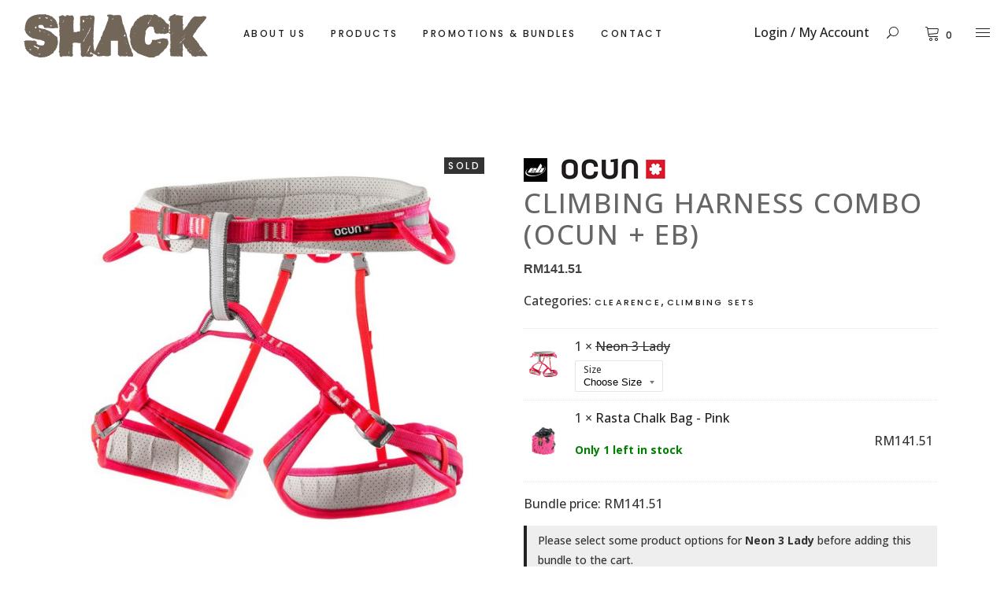

--- FILE ---
content_type: text/html; charset=UTF-8
request_url: https://shack.my/product/climbing-harness-combo-ocun-eb/
body_size: 137202
content:
<!DOCTYPE html>
<html dir="ltr" lang="en-GB" prefix="og: http://ogp.me/ns# article: http://ogp.me/ns/article#">
<head>
	
		<meta charset="UTF-8"/>
		<link rel="profile" href="http://gmpg.org/xfn/11"/>
		
				<meta name="viewport" content="width=device-width,initial-scale=1,user-scalable=yes">
		<title>Climbing Harness Combo (Ocun + EB) | Shack ~ Climbing Outdoor Gears and Equipment</title>

		<!-- All in One SEO 4.2.0 -->
		<meta name="description" content="Climbing in pink for the ladies." />
		<meta name="robots" content="max-image-preview:large" />
		<link rel="canonical" href="https://shack.my/product/climbing-harness-combo-ocun-eb/" />
		<meta name="google" content="nositelinkssearchbox" />
		<script type="application/ld+json" class="aioseo-schema">
			{"@context":"https:\/\/schema.org","@graph":[{"@type":"WebSite","@id":"https:\/\/shack.my\/#website","url":"https:\/\/shack.my\/","name":"Shack ~ Climbing Outdoor Gears and Equipment","description":"Joy to the Outdoors. Outfit yourselves in our shack.","inLanguage":"en-GB","publisher":{"@id":"https:\/\/shack.my\/#organization"}},{"@type":"Organization","@id":"https:\/\/shack.my\/#organization","name":"Shack ~ Climbing Outdoor Gears and Equipment","url":"https:\/\/shack.my\/"},{"@type":"BreadcrumbList","@id":"https:\/\/shack.my\/product\/climbing-harness-combo-ocun-eb\/#breadcrumblist","itemListElement":[{"@type":"ListItem","@id":"https:\/\/shack.my\/#listItem","position":1,"item":{"@type":"WebPage","@id":"https:\/\/shack.my\/","name":"Home","description":"Joy to the Outdoors. Outfit yourselves in our Shack. Our location births from where our outdoor climbing experience began at Batu Caves.","url":"https:\/\/shack.my\/"},"nextItem":"https:\/\/shack.my\/product\/climbing-harness-combo-ocun-eb\/#listItem"},{"@type":"ListItem","@id":"https:\/\/shack.my\/product\/climbing-harness-combo-ocun-eb\/#listItem","position":2,"item":{"@type":"WebPage","@id":"https:\/\/shack.my\/product\/climbing-harness-combo-ocun-eb\/","name":"Climbing Harness Combo (Ocun + EB)","description":"Climbing in pink for the ladies.","url":"https:\/\/shack.my\/product\/climbing-harness-combo-ocun-eb\/"},"previousItem":"https:\/\/shack.my\/#listItem"}]},{"@type":"Person","@id":"https:\/\/shack.my\/author\/soulizen\/#author","url":"https:\/\/shack.my\/author\/soulizen\/","name":"soulizen","image":{"@type":"ImageObject","@id":"https:\/\/shack.my\/product\/climbing-harness-combo-ocun-eb\/#authorImage","url":"https:\/\/secure.gravatar.com\/avatar\/cb2a03cdcfd3afb472e93e0152073838?s=96&d=mm&r=g","width":96,"height":96,"caption":"soulizen"}},{"@type":"ItemPage","@id":"https:\/\/shack.my\/product\/climbing-harness-combo-ocun-eb\/#itempage","url":"https:\/\/shack.my\/product\/climbing-harness-combo-ocun-eb\/","name":"Climbing Harness Combo (Ocun + EB) | Shack ~ Climbing Outdoor Gears and Equipment","description":"Climbing in pink for the ladies.","inLanguage":"en-GB","isPartOf":{"@id":"https:\/\/shack.my\/#website"},"breadcrumb":{"@id":"https:\/\/shack.my\/product\/climbing-harness-combo-ocun-eb\/#breadcrumblist"},"author":"https:\/\/shack.my\/author\/soulizen\/#author","creator":"https:\/\/shack.my\/author\/soulizen\/#author","image":{"@type":"ImageObject","@id":"https:\/\/shack.my\/#mainImage","url":"https:\/\/shack.my\/wp-content\/uploads\/2020\/05\/Ocun-Neon-3-Lady.jpg","width":850,"height":850},"primaryImageOfPage":{"@id":"https:\/\/shack.my\/product\/climbing-harness-combo-ocun-eb\/#mainImage"},"datePublished":"2023-11-10T03:43:21+08:00","dateModified":"2023-11-10T04:25:15+08:00"}]}
		</script>
		<!-- All in One SEO -->

<link rel='dns-prefetch' href='//apis.google.com' />
<link rel='dns-prefetch' href='//www.google.com' />
<link rel='dns-prefetch' href='//fonts.googleapis.com' />
<link rel='dns-prefetch' href='//s.w.org' />
<link rel="alternate" type="application/rss+xml" title="Shack ~ Climbing Outdoor Gears and Equipment &raquo; Feed" href="https://shack.my/feed/" />
<link rel="alternate" type="application/rss+xml" title="Shack ~ Climbing Outdoor Gears and Equipment &raquo; Comments Feed" href="https://shack.my/comments/feed/" />
<link rel="alternate" type="application/rss+xml" title="Shack ~ Climbing Outdoor Gears and Equipment &raquo; Climbing Harness Combo (Ocun + EB) Comments Feed" href="https://shack.my/product/climbing-harness-combo-ocun-eb/feed/" />
		<script type="text/javascript">
			window._wpemojiSettings = {"baseUrl":"https:\/\/s.w.org\/images\/core\/emoji\/12.0.0-1\/72x72\/","ext":".png","svgUrl":"https:\/\/s.w.org\/images\/core\/emoji\/12.0.0-1\/svg\/","svgExt":".svg","source":{"concatemoji":"https:\/\/shack.my\/wp-includes\/js\/wp-emoji-release.min.js?ver=ebc20e19cfe4c0a9c519b1ec0e57c4e6"}};
			!function(e,a,t){var n,r,o,i=a.createElement("canvas"),p=i.getContext&&i.getContext("2d");function s(e,t){var a=String.fromCharCode;p.clearRect(0,0,i.width,i.height),p.fillText(a.apply(this,e),0,0);e=i.toDataURL();return p.clearRect(0,0,i.width,i.height),p.fillText(a.apply(this,t),0,0),e===i.toDataURL()}function c(e){var t=a.createElement("script");t.src=e,t.defer=t.type="text/javascript",a.getElementsByTagName("head")[0].appendChild(t)}for(o=Array("flag","emoji"),t.supports={everything:!0,everythingExceptFlag:!0},r=0;r<o.length;r++)t.supports[o[r]]=function(e){if(!p||!p.fillText)return!1;switch(p.textBaseline="top",p.font="600 32px Arial",e){case"flag":return s([127987,65039,8205,9895,65039],[127987,65039,8203,9895,65039])?!1:!s([55356,56826,55356,56819],[55356,56826,8203,55356,56819])&&!s([55356,57332,56128,56423,56128,56418,56128,56421,56128,56430,56128,56423,56128,56447],[55356,57332,8203,56128,56423,8203,56128,56418,8203,56128,56421,8203,56128,56430,8203,56128,56423,8203,56128,56447]);case"emoji":return!s([55357,56424,55356,57342,8205,55358,56605,8205,55357,56424,55356,57340],[55357,56424,55356,57342,8203,55358,56605,8203,55357,56424,55356,57340])}return!1}(o[r]),t.supports.everything=t.supports.everything&&t.supports[o[r]],"flag"!==o[r]&&(t.supports.everythingExceptFlag=t.supports.everythingExceptFlag&&t.supports[o[r]]);t.supports.everythingExceptFlag=t.supports.everythingExceptFlag&&!t.supports.flag,t.DOMReady=!1,t.readyCallback=function(){t.DOMReady=!0},t.supports.everything||(n=function(){t.readyCallback()},a.addEventListener?(a.addEventListener("DOMContentLoaded",n,!1),e.addEventListener("load",n,!1)):(e.attachEvent("onload",n),a.attachEvent("onreadystatechange",function(){"complete"===a.readyState&&t.readyCallback()})),(n=t.source||{}).concatemoji?c(n.concatemoji):n.wpemoji&&n.twemoji&&(c(n.twemoji),c(n.wpemoji)))}(window,document,window._wpemojiSettings);
		</script>
		<style type="text/css">
img.wp-smiley,
img.emoji {
	display: inline !important;
	border: none !important;
	box-shadow: none !important;
	height: 1em !important;
	width: 1em !important;
	margin: 0 .07em !important;
	vertical-align: -0.1em !important;
	background: none !important;
	padding: 0 !important;
}
</style>
	<link rel='stylesheet' id='wp-block-library-css'  href='https://shack.my/wp-includes/css/dist/block-library/style.min.css?ver=ebc20e19cfe4c0a9c519b1ec0e57c4e6' type='text/css' media='all' />
<link rel='stylesheet' id='wc-block-vendors-style-css'  href='https://shack.my/wp-content/plugins/woo-gutenberg-products-block/build/vendors-style.css?ver=4.0.1' type='text/css' media='all' />
<link rel='stylesheet' id='wc-block-style-css'  href='https://shack.my/wp-content/plugins/woo-gutenberg-products-block/build/style.css?ver=4.0.1' type='text/css' media='all' />
<link rel='stylesheet' id='contact-form-7-css'  href='https://shack.my/wp-content/plugins/contact-form-7/includes/css/styles.css?ver=5.2.2' type='text/css' media='all' />
<link rel='stylesheet' id='pwb-styles-frontend-css'  href='https://shack.my/wp-content/plugins/perfect-woocommerce-brands/assets/css/styles-frontend.min.css?ver=1.9.9' type='text/css' media='all' />
<link rel='stylesheet' id='rs-plugin-settings-css'  href='https://shack.my/wp-content/plugins/revslider/public/assets/css/rs6.css?ver=6.1.8' type='text/css' media='all' />
<style id='rs-plugin-settings-inline-css' type='text/css'>
#rs-demo-id {}
</style>
<link rel='stylesheet' id='tonda-membership-style-css'  href='https://shack.my/wp-content/plugins/tonda-membership/assets/css/membership.min.css?ver=ebc20e19cfe4c0a9c519b1ec0e57c4e6' type='text/css' media='all' />
<link rel='stylesheet' id='tonda-membership-responsive-style-css'  href='https://shack.my/wp-content/plugins/tonda-membership/assets/css/membership-responsive.min.css?ver=ebc20e19cfe4c0a9c519b1ec0e57c4e6' type='text/css' media='all' />
<link rel='stylesheet' id='woof-css'  href='https://shack.my/wp-content/plugins/woocommerce-products-filter/css/front.css?ver=1.2.6' type='text/css' media='all' />
<style id='woof-inline-css' type='text/css'>

.woof_products_top_panel li span, .woof_products_top_panel2 li span{background: url(https://shack.my/wp-content/plugins/woocommerce-products-filter/img/delete.png);background-size: 14px 14px;background-repeat: no-repeat;background-position: right;}
.woof_edit_view{
                    display: none;
                }

</style>
<link rel='stylesheet' id='chosen-drop-down-css'  href='https://shack.my/wp-content/plugins/woocommerce-products-filter/js/chosen/chosen.min.css?ver=1.2.6' type='text/css' media='all' />
<style id='woocommerce-inline-inline-css' type='text/css'>
.woocommerce form .form-row .required { visibility: visible; }
</style>
<link rel='stylesheet' id='woosb-frontend-css'  href='https://shack.my/wp-content/plugins/woo-product-bundle-premium/assets/css/frontend.css?ver=ebc20e19cfe4c0a9c519b1ec0e57c4e6' type='text/css' media='all' />
<link rel='stylesheet' id='tinvwl-css'  href='https://shack.my/wp-content/plugins/ti-woocommerce-wishlist-premium/assets/css/public.min.css?ver=1.16.2' type='text/css' media='all' />
<style id='tinvwl-inline-css' type='text/css'>
.product-quantity {  box-sizing: initial !important;  }    .tinv-wishlist.woocommerce table .quantity .qty {   max-width: none !important;   width: 22px !important;   text-align: center !important;  }    .tinv-wishlist .product-remove button {  border-radius: 0 !important;  padding: 2px 3px 8px 5px !important;  }
</style>
<link rel='stylesheet' id='tonda-select-default-style-css'  href='https://shack.my/wp-content/themes/tonda/style.css?ver=ebc20e19cfe4c0a9c519b1ec0e57c4e6' type='text/css' media='all' />
<link rel='stylesheet' id='tonda-select-child-style-css'  href='https://shack.my/wp-content/themes/tonda-child/style.css?ver=ebc20e19cfe4c0a9c519b1ec0e57c4e6' type='text/css' media='all' />
<link rel='stylesheet' id='tonda-select-modules-css'  href='https://shack.my/wp-content/themes/tonda/assets/css/modules.min.css?ver=ebc20e19cfe4c0a9c519b1ec0e57c4e6' type='text/css' media='all' />
<link rel='stylesheet' id='qodef-font_awesome-css'  href='https://shack.my/wp-content/themes/tonda/assets/css/font-awesome/css/font-awesome.min.css?ver=ebc20e19cfe4c0a9c519b1ec0e57c4e6' type='text/css' media='all' />
<link rel='stylesheet' id='qodef-font_elegant-css'  href='https://shack.my/wp-content/themes/tonda/assets/css/elegant-icons/style.min.css?ver=ebc20e19cfe4c0a9c519b1ec0e57c4e6' type='text/css' media='all' />
<link rel='stylesheet' id='qodef-ion_icons-css'  href='https://shack.my/wp-content/themes/tonda/assets/css/ion-icons/css/ionicons.min.css?ver=ebc20e19cfe4c0a9c519b1ec0e57c4e6' type='text/css' media='all' />
<link rel='stylesheet' id='qodef-linear_icons-css'  href='https://shack.my/wp-content/themes/tonda/assets/css/linear-icons/style.css?ver=ebc20e19cfe4c0a9c519b1ec0e57c4e6' type='text/css' media='all' />
<link rel='stylesheet' id='mediaelement-css'  href='https://shack.my/wp-includes/js/mediaelement/mediaelementplayer-legacy.min.css?ver=4.2.13-9993131' type='text/css' media='all' />
<link rel='stylesheet' id='wp-mediaelement-css'  href='https://shack.my/wp-includes/js/mediaelement/wp-mediaelement.min.css?ver=ebc20e19cfe4c0a9c519b1ec0e57c4e6' type='text/css' media='all' />
<link rel='stylesheet' id='tonda-select-woo-css'  href='https://shack.my/wp-content/themes/tonda/assets/css/woocommerce.min.css?ver=ebc20e19cfe4c0a9c519b1ec0e57c4e6' type='text/css' media='all' />
<style id='tonda-select-woo-inline-css' type='text/css'>
.postid-5.qodef-boxed .qodef-wrapper { background-attachment: fixed;}
</style>
<link rel='stylesheet' id='tonda-select-modules-responsive-css'  href='https://shack.my/wp-content/themes/tonda/assets/css/modules-responsive.min.css?ver=ebc20e19cfe4c0a9c519b1ec0e57c4e6' type='text/css' media='all' />
<link rel='stylesheet' id='tonda-select-woo-responsive-css'  href='https://shack.my/wp-content/themes/tonda/assets/css/woocommerce-responsive.min.css?ver=ebc20e19cfe4c0a9c519b1ec0e57c4e6' type='text/css' media='all' />
<link rel='stylesheet' id='tonda-select-style-dynamic-responsive-css'  href='https://shack.my/wp-content/themes/tonda/assets/css/style_dynamic_responsive.css?ver=1671785648' type='text/css' media='all' />
<link rel='stylesheet' id='tonda-select-google-fonts-css'  href='https://fonts.googleapis.com/css?family=Poppins%3A100%2C300%2C500%2C700%7COpen+Sans%3A100%2C300%2C500%2C700&#038;subset=latin-ext&#038;ver=1.0.0' type='text/css' media='all' />
<link rel='stylesheet' id='select2-css'  href='https://shack.my/wp-content/plugins/woocommerce/assets/css/select2.css?ver=3.9.5' type='text/css' media='all' />
<link rel='stylesheet' id='tonda-core-dashboard-style-css'  href='https://shack.my/wp-content/plugins/tonda-core/core-dashboard/assets/css/core-dashboard.min.css?ver=ebc20e19cfe4c0a9c519b1ec0e57c4e6' type='text/css' media='all' />
<link rel='stylesheet' id='woo_discount_pro_style-css'  href='https://shack.my/wp-content/plugins/woo-discount-rules-pro/Assets/Css/awdr_style.css?ver=2.4.0' type='text/css' media='all' />
<script type="text/javascript">
            window._nslDOMReady = function (callback) {
                if ( document.readyState === "complete" || document.readyState === "interactive" ) {
                    callback();
                } else {
                    document.addEventListener( "DOMContentLoaded", callback );
                }
            };
            </script><script type='text/javascript' src='https://shack.my/wp-includes/js/jquery/jquery.js?ver=1.12.4-wp'></script>
<script type='text/javascript' src='https://shack.my/wp-includes/js/jquery/jquery-migrate.min.js?ver=1.4.1'></script>
<script type='text/javascript' src='https://shack.my/wp-content/plugins/revslider/public/assets/js/revolution.tools.min.js?ver=6.0'></script>
<script type='text/javascript' src='https://shack.my/wp-content/plugins/revslider/public/assets/js/rs6.min.js?ver=6.1.8'></script>
<script type='text/javascript' src='https://shack.my/wp-content/plugins/svg-support/js/min/svgs-inline-min.js?ver=1.0.0'></script>
<script type='text/javascript'>
cssTarget="img.style-svg";ForceInlineSVGActive="false";
</script>
<script type='text/javascript' src='https://apis.google.com/js/platform.js'></script>
<script type='text/javascript' src='https://shack.my/wp-content/plugins/woocommerce/assets/js/jquery-blockui/jquery.blockUI.min.js?ver=2.70'></script>
<script type='text/javascript'>
/* <![CDATA[ */
var wc_add_to_cart_params = {"ajax_url":"\/wp-admin\/admin-ajax.php","wc_ajax_url":"\/?wc-ajax=%%endpoint%%","i18n_view_cart":"View Cart","cart_url":"https:\/\/shack.my\/cart\/","is_cart":"","cart_redirect_after_add":"no"};
/* ]]> */
</script>
<script type='text/javascript' src='https://shack.my/wp-content/plugins/woocommerce/assets/js/frontend/add-to-cart.min.js?ver=3.9.5'></script>
<script type='text/javascript' src='https://shack.my/wp-content/plugins/js_composer/assets/js/vendors/woocommerce-add-to-cart.js?ver=6.1'></script>
<link rel='https://api.w.org/' href='https://shack.my/wp-json/' />
<link rel="EditURI" type="application/rsd+xml" title="RSD" href="https://shack.my/xmlrpc.php?rsd" />
<link rel="wlwmanifest" type="application/wlwmanifest+xml" href="https://shack.my/wp-includes/wlwmanifest.xml" /> 

<link rel='shortlink' href='https://shack.my/?p=41096' />
<link rel="alternate" type="application/json+oembed" href="https://shack.my/wp-json/oembed/1.0/embed?url=https%3A%2F%2Fshack.my%2Fproduct%2Fclimbing-harness-combo-ocun-eb%2F" />
<link rel="alternate" type="text/xml+oembed" href="https://shack.my/wp-json/oembed/1.0/embed?url=https%3A%2F%2Fshack.my%2Fproduct%2Fclimbing-harness-combo-ocun-eb%2F&#038;format=xml" />
<meta property="og:title" name="og:title" content="Climbing Harness Combo (Ocun + EB)" />
<meta property="og:type" name="og:type" content="website" />
<meta property="og:image" name="og:image" content="https://shack.my/shack-web.jpg" />
<meta property="og:url" name="og:url" content="https://shack.my/product/climbing-harness-combo-ocun-eb/" />
<meta property="og:description" name="og:description" content="Climbing in pink for the ladies." />
<meta property="og:locale" name="og:locale" content="en_GB" />
<meta property="og:site_name" name="og:site_name" content="Shack ~ Climbing Outdoor Gears and Equipment" />
<meta property="twitter:card" name="twitter:card" content="summary_large_image" />
<meta property="article:published_time" name="article:published_time" content="2023-11-10T11:43:21+08:00" />
<meta property="article:modified_time" name="article:modified_time" content="2023-11-10T12:25:15+08:00" />
<meta property="article:author" name="article:author" content="https://shack.my/author/soulizen/" />
	<noscript><style>.woocommerce-product-gallery{ opacity: 1 !important; }</style></noscript>
	<meta name="generator" content="Powered by WPBakery Page Builder - drag and drop page builder for WordPress."/>
<meta name="generator" content="Powered by Slider Revolution 6.1.8 - responsive, Mobile-Friendly Slider Plugin for WordPress with comfortable drag and drop interface." />
<script type="text/javascript">function setREVStartSize(e){			
			try {								
				var pw = document.getElementById(e.c).parentNode.offsetWidth,
					newh;
				pw = pw===0 || isNaN(pw) ? window.innerWidth : pw;
				e.tabw = e.tabw===undefined ? 0 : parseInt(e.tabw);
				e.thumbw = e.thumbw===undefined ? 0 : parseInt(e.thumbw);
				e.tabh = e.tabh===undefined ? 0 : parseInt(e.tabh);
				e.thumbh = e.thumbh===undefined ? 0 : parseInt(e.thumbh);
				e.tabhide = e.tabhide===undefined ? 0 : parseInt(e.tabhide);
				e.thumbhide = e.thumbhide===undefined ? 0 : parseInt(e.thumbhide);
				e.mh = e.mh===undefined || e.mh=="" || e.mh==="auto" ? 0 : parseInt(e.mh,0);		
				if(e.layout==="fullscreen" || e.l==="fullscreen") 						
					newh = Math.max(e.mh,window.innerHeight);				
				else{					
					e.gw = Array.isArray(e.gw) ? e.gw : [e.gw];
					for (var i in e.rl) if (e.gw[i]===undefined || e.gw[i]===0) e.gw[i] = e.gw[i-1];					
					e.gh = e.el===undefined || e.el==="" || (Array.isArray(e.el) && e.el.length==0)? e.gh : e.el;
					e.gh = Array.isArray(e.gh) ? e.gh : [e.gh];
					for (var i in e.rl) if (e.gh[i]===undefined || e.gh[i]===0) e.gh[i] = e.gh[i-1];
										
					var nl = new Array(e.rl.length),
						ix = 0,						
						sl;					
					e.tabw = e.tabhide>=pw ? 0 : e.tabw;
					e.thumbw = e.thumbhide>=pw ? 0 : e.thumbw;
					e.tabh = e.tabhide>=pw ? 0 : e.tabh;
					e.thumbh = e.thumbhide>=pw ? 0 : e.thumbh;					
					for (var i in e.rl) nl[i] = e.rl[i]<window.innerWidth ? 0 : e.rl[i];
					sl = nl[0];									
					for (var i in nl) if (sl>nl[i] && nl[i]>0) { sl = nl[i]; ix=i;}															
					var m = pw>(e.gw[ix]+e.tabw+e.thumbw) ? 1 : (pw-(e.tabw+e.thumbw)) / (e.gw[ix]);					

					newh =  (e.type==="carousel" && e.justify==="true" ? e.gh[ix] : (e.gh[ix] * m)) + (e.tabh + e.thumbh);
				}			
				
				if(window.rs_init_css===undefined) window.rs_init_css = document.head.appendChild(document.createElement("style"));					
				document.getElementById(e.c).height = newh;
				window.rs_init_css.innerHTML += "#"+e.c+"_wrapper { height: "+newh+"px }";				
			} catch(e){
				console.log("Failure at Presize of Slider:" + e)
			}					   
		  };</script>
<style type="text/css">div.nsl-container[data-align="left"] {
    text-align: left;
}

div.nsl-container[data-align="center"] {
    text-align: center;
}

div.nsl-container[data-align="right"] {
    text-align: right;
}


div.nsl-container .nsl-container-buttons a {
    text-decoration: none !important;
    box-shadow: none !important;
    border: 0;
}

div.nsl-container .nsl-container-buttons {
    display: flex;
    padding: 5px 0;
}

div.nsl-container.nsl-container-block .nsl-container-buttons {
    display: inline-grid;
    grid-template-columns: minmax(145px, auto);
}

div.nsl-container-block-fullwidth .nsl-container-buttons {
    flex-flow: column;
    align-items: center;
}

div.nsl-container-block-fullwidth .nsl-container-buttons a,
div.nsl-container-block .nsl-container-buttons a {
    flex: 1 1 auto;
    display: block;
    margin: 5px 0;
    width: 100%;
}

div.nsl-container-inline {
    margin: -5px;
    text-align: left;
}

div.nsl-container-inline .nsl-container-buttons {
    justify-content: center;
    flex-wrap: wrap;
}

div.nsl-container-inline .nsl-container-buttons a {
    margin: 5px;
    display: inline-block;
}

div.nsl-container-grid .nsl-container-buttons {
    flex-flow: row;
    align-items: center;
    flex-wrap: wrap;
}

div.nsl-container-grid .nsl-container-buttons a {
    flex: 1 1 auto;
    display: block;
    margin: 5px;
    max-width: 280px;
    width: 100%;
}

@media only screen and (min-width: 650px) {
    div.nsl-container-grid .nsl-container-buttons a {
        width: auto;
    }
}

div.nsl-container .nsl-button {
    cursor: pointer;
    vertical-align: top;
    border-radius: 4px;
}

div.nsl-container .nsl-button-default {
    color: #fff;
    display: flex;
}

div.nsl-container .nsl-button-icon {
    display: inline-block;
}

div.nsl-container .nsl-button-svg-container {
    flex: 0 0 auto;
    padding: 8px;
    display: flex;
    align-items: center;
}

div.nsl-container svg {
    height: 24px;
    width: 24px;
    vertical-align: top;
}

div.nsl-container .nsl-button-default div.nsl-button-label-container {
    margin: 0 24px 0 12px;
    padding: 10px 0;
    font-family: Helvetica, Arial, sans-serif;
    font-size: 16px;
    line-height: 20px;
    letter-spacing: .25px;
    overflow: hidden;
    text-align: center;
    text-overflow: clip;
    white-space: nowrap;
    flex: 1 1 auto;
    -webkit-font-smoothing: antialiased;
    -moz-osx-font-smoothing: grayscale;
    text-transform: none;
    display: inline-block;
}

div.nsl-container .nsl-button-google[data-skin="dark"] .nsl-button-svg-container {
    margin: 1px;
    padding: 7px;
    border-radius: 3px;
    background: #fff;
}

div.nsl-container .nsl-button-google[data-skin="light"] {
    border-radius: 1px;
    box-shadow: 0 1px 5px 0 rgba(0, 0, 0, .25);
    color: RGBA(0, 0, 0, 0.54);
}

div.nsl-container .nsl-button-apple .nsl-button-svg-container {
    padding: 0 6px;
}

div.nsl-container .nsl-button-apple .nsl-button-svg-container svg {
    height: 40px;
    width: auto;
}

div.nsl-container .nsl-button-apple[data-skin="light"] {
    color: #000;
    box-shadow: 0 0 0 1px #000;
}

div.nsl-container .nsl-button-facebook[data-skin="white"] {
    color: #000;
    box-shadow: inset 0 0 0 1px #000;
}

div.nsl-container .nsl-button-facebook[data-skin="light"] {
    color: #1877F2;
    box-shadow: inset 0 0 0 1px #1877F2;
}

div.nsl-container .nsl-button-apple div.nsl-button-label-container {
    font-size: 17px;
    font-family: -apple-system, BlinkMacSystemFont, "Segoe UI", Roboto, Helvetica, Arial, sans-serif, "Apple Color Emoji", "Segoe UI Emoji", "Segoe UI Symbol";
}

.nsl-clear {
    clear: both;
}

.nsl-container {
    clear: both;
}

/*Button align start*/

div.nsl-container-inline[data-align="left"] .nsl-container-buttons {
    justify-content: flex-start;
}

div.nsl-container-inline[data-align="center"] .nsl-container-buttons {
    justify-content: center;
}

div.nsl-container-inline[data-align="right"] .nsl-container-buttons {
    justify-content: flex-end;
}


div.nsl-container-grid[data-align="left"] .nsl-container-buttons {
    justify-content: flex-start;
}

div.nsl-container-grid[data-align="center"] .nsl-container-buttons {
    justify-content: center;
}

div.nsl-container-grid[data-align="right"] .nsl-container-buttons {
    justify-content: flex-end;
}

div.nsl-container-grid[data-align="space-around"] .nsl-container-buttons {
    justify-content: space-around;
}

div.nsl-container-grid[data-align="space-between"] .nsl-container-buttons {
    justify-content: space-between;
}

/* Button align end*/

/* Redirect */

#nsl-redirect-overlay {
    display: flex;
    flex-direction: column;
    justify-content: center;
    align-items: center;
    position: fixed;
    z-index: 1000000;
    left: 0;
    top: 0;
    width: 100%;
    height: 100%;
    backdrop-filter: blur(1px);
    background-color: RGBA(0, 0, 0, .32);;
}

#nsl-redirect-overlay-container{
    display: flex;
    flex-direction: column;
    justify-content: center;
    align-items: center;
    background-color: white;
    padding: 30px;
    border-radius: 10px;
}

#nsl-redirect-overlay-spinner {
    content: '';
    display: block;
    margin: 20px 0;
    border: 9px solid RGBA(0, 0, 0, .6);
    border-top: 9px solid #fff;
    border-radius: 50%;
    box-shadow: inset 0 0 0 1px RGBA(0, 0, 0, .6), 0 0 0 1px RGBA(0, 0, 0, .6);
    width: 40px;
    height: 40px;
    animation: nsl-loader-spin 2s linear infinite;
}

@keyframes nsl-loader-spin {
    0% {
        transform: rotate(0deg)
    }
    to {
        transform: rotate(360deg)
    }
}

#nsl-redirect-overlay-title{
    font-family: -apple-system, BlinkMacSystemFont, "Segoe UI", Roboto, Oxygen-Sans, Ubuntu, Cantarell, "Helvetica Neue", sans-serif;
    font-size: 18px;
    font-weight: bold;
    color: #3C434A;
}

#nsl-redirect-overlay-text {
    font-family: -apple-system, BlinkMacSystemFont, "Segoe UI", Roboto, Oxygen-Sans, Ubuntu, Cantarell, "Helvetica Neue", sans-serif;
    text-align: center;
    font-size: 14px;
    color: #3C434A;
}

/* Redirect END*/</style>		<style type="text/css" id="wp-custom-css">
			@media only screen and (max-width: 680px) {
#yith-quick-view-modal #yith-quick-view-content .images, #yith-quick-view-modal #yith-quick-view-content .summary, .qodef-pl-holder.qodef-masonry-layout.qodef-five-columns .qodef-pl-sizer, .qodef-pl-holder.qodef-masonry-layout.qodef-five-columns .qodef-pli, .qodef-pl-holder.qodef-masonry-layout.qodef-five-columns .qodef-pli.qodef-masonry-size-large-width, .qodef-pl-holder.qodef-masonry-layout.qodef-five-columns .qodef-pli.qodef-masonry-size-large-width-height, .qodef-pl-holder.qodef-masonry-layout.qodef-four-columns .qodef-pl-sizer, .qodef-pl-holder.qodef-masonry-layout.qodef-four-columns .qodef-pli, .qodef-pl-holder.qodef-masonry-layout.qodef-four-columns .qodef-pli.qodef-masonry-size-large-width, .qodef-pl-holder.qodef-masonry-layout.qodef-four-columns .qodef-pli.qodef-masonry-size-large-width-height, .qodef-pl-holder.qodef-masonry-layout.qodef-six-columns .qodef-pl-sizer, .qodef-pl-holder.qodef-masonry-layout.qodef-six-columns .qodef-pli, .qodef-pl-holder.qodef-masonry-layout.qodef-six-columns .qodef-pli.qodef-masonry-size-large-width, .qodef-pl-holder.qodef-masonry-layout.qodef-six-columns .qodef-pli.qodef-masonry-size-large-width-height, .qodef-pl-holder.qodef-masonry-layout.qodef-three-columns .qodef-pl-sizer, .qodef-pl-holder.qodef-masonry-layout.qodef-three-columns .qodef-pli, .qodef-pl-holder.qodef-masonry-layout.qodef-three-columns .qodef-pli.qodef-masonry-size-large-width, .qodef-pl-holder.qodef-masonry-layout.qodef-three-columns .qodef-pli.qodef-masonry-size-large-width-height, .qodef-pl-holder.qodef-masonry-layout.qodef-two-columns .qodef-pl-sizer, .qodef-pl-holder.qodef-masonry-layout.qodef-two-columns .qodef-pli, .qodef-pl-holder.qodef-masonry-layout.qodef-two-columns .qodef-pli.qodef-masonry-size-large-width, .qodef-pl-holder.qodef-masonry-layout.qodef-two-columns .qodef-pli.qodef-masonry-size-large-width-height, .qodef-pl-holder.qodef-standard-layout.qodef-five-columns .qodef-pli, .qodef-pl-holder.qodef-standard-layout.qodef-four-columns .qodef-pli, .qodef-pl-holder.qodef-standard-layout.qodef-six-columns .qodef-pli, .qodef-pl-holder.qodef-standard-layout.qodef-three-columns .qodef-pli, .qodef-pl-holder.qodef-standard-layout.qodef-two-columns .qodef-pli {
    width: 50%;
}
	
.qodef-woo-single-page .qodef-single-product-summary .woocommerce-product-details__short-description p{
	margin:0;
	}	
	
	.qodef-woo-single-page .qodef-content .qodef-content-inner > .qodef-container > .qodef-container-inner, 
.qodef-woo-single-page .qodef-content .qodef-content-inner > .qodef-full-width > .qodef-full-width-inner	{
	padding-top:45px;
}

	
}

/*End Media Queries*/
body {
 color:#333333;
	font-size:16px;
}


.qodef-no-plugins h5, h1, h3, h4, h6 {
  font-family: Sofia ,sans-serif;
  
}

ul.products > .product .qodef-pl-text-wrapper {
    margin: 0px 0 38px;
}

.pwb-brands-in-loop{
    width:100%;
    display: block;
    text-align: center;
	   position:relative;
	height:30px;
}

ul.products>.product .qodef-pl-inner .pwb-brands-in-loop a {
	position:absolute;
	z-index:10;
	bottom: 0;
	width:100%;
	display:block;
	font-weight: 500;
	letter-spacing: 0.02em;
	color:#434343;
font-family: Sofia,sans-serif;
}
ul.products>.product .qodef-pl-inner .qodef-pl-image {
    padding-bottom: 3px;
}

ul.products > .product .qodef-product-list-title{
	 font-family: Open Sans ,sans-serif;
	font-size:18px;
	line-height:24px;
	color:#666666;
	text-transform:capitalize;
}

ul.products > .product .price{
	margin-top:10px;
	font-size:15px;
	font-weight:700;
	color:#434343;
	font-family:Sofia,sans-serif;
	letter-spacing:1px;
}

.qodef-woo-single-page .qodef-single-product-summary .woocommerce-product-details__short-description p{
	margin:0;
	}	

.qodef-woo-single-page .qodef-single-product-content .images,
.qodef-woo-single-page .qodef-single-product-summary{
	width:50%;
}

/*Footer*/
.qodef-page-footer .widget .qodef-widget-title{
	font-weight: 700;
}
.qodef-page-footer .widget a{
	font-size:14px;
}

.qodef-page-footer .widget a:hover {
 color:#f5844e;
}

#qodef-back-to-top .qodef-btt-bgrnd-holder {
 background-color:#f5844e;
}

#qodef-back-to-top .qodef-icon-stack {
	color:#ffffff!important;
}

/*Title of the page*/
.qodef-title-holder.qodef-centered-type .qodef-page-title{
	font-weight:bold;
	
}

/*Side page slide out Newsletter*/
.qodef-side-menu{
	background:#f7f7f7;
}

.qodef-cf7-btn-wrapper .qodef-cf7-btn-inner{
	background:#f5844e!important;
}

#submit_comment, .post-password-form input[type="submit"], 
input.wpcf7-form-control.wpcf7-submit{
color:#ffffff;
}

/*Button*/
.qodef-view-checkout{
background:#f5844e!important;
	color:#ffffff!important;
}

.qodef-view-checkout:hover{
background:#211f1f!important;
}

.qodef-view-cart:hover{
	background:#f5844e!important;	
	color:#ffffff!important;
}

.woocommerce-page .qodef-content .wc-forward:not(.added_to_cart):not(.checkout-button), 
.woocommerce-page .qodef-content a.added_to_cart, .woocommerce-page .qodef-content a.button, 
.woocommerce-page .qodef-content button[type="submit"]:not(.qodef-woo-search-widget-button), 
.woocommerce-page .qodef-content input[type="submit"], 
div.woocommerce .wc-forward:not(.added_to_cart):not(.checkout-button), 
div.woocommerce a.added_to_cart, div.woocommerce a.button, 
div.woocommerce button[type="submit"]:not(.qodef-woo-search-widget-button), 
div.woocommerce input[type="submit"]{
    background: #f5844e;
    color:#ffffff;
}

/*Product Item Page*/
.qodef-woo-single-page .qodef-single-product-summary .qodef-single-product-title{
	font-family: Open Sans ,sans-serif;
	color:#666666;
	
}

.qodef-woo-single-page .qodef-single-product-summary .price{
	font-family:Sofia,sans-serif;
	color:#434343;
	font-weight:700;
}

/*Header section*/
.qodef-page-header{
	padding-top:15px;
	
}



/*header*/
.qodef-page-header{
	padding:10px 0 5px 0;
/*	margin-top:40px;  /* store notice */
}

.qodef-page-header .qodef-vertical-align-containers{
		padding:0 30px
}



/*header Logo*/

.qodef-page-header .qodef-menu-area .qodef-logo-wrapper a{
	height:48px!important;
}

.qodef-page-header .qodef-menu-area .qodef-logo-wrapper a img{
	height:auto;
}

.qodef-vertical-align-containers .qodef-position-left-inner{
	vertical-align:top;
	padding:8px 0 0 0;
}

.qodef-mobile-header .qodef-mobile-logo-wrapper a{
	height:30px!important;
}

/*Header Nav*/
.qodef-header-standard .qodef-menu-area.qodef-menu-left .qodef-main-menu{
	padding:0 0 0 25px;
}

.qodef-header-standard .qodef-menu-area.qodef-menu-center .qodef-vertical-align-containers .qodef-position-center-inner{
	height:auto;
}

.qodef-main-menu{
	height:auto;
}

.qodef-main-menu > ul > li{
	height:auto;
}

.qodef-main-menu ul li a{
		font-size:12px;
}

.qodef-main-menu > ul > li > a{
	padding:0 16px;
}

.qodef-main-menu > ul > li > a > span.item_outer{
	display:inline-block;
	height:auto;
}

.qodef-main-menu > ul > li > a > span.item_outer .item_text{
	display:inline-block;	
}
.qodef-drop-down .second .inner ul li a{
	padding:2px 20px;
}

.qodef-main-menu > ul > li > a > span.item_outer .item_text:before {
    background-color: rgba(242,101,34,0.8);
	left:0;
	top:auto;
	bottom:0;
}

.qodef-drop-down .narrow .second .inner ul li{
	width:280px;
}

.qodef-main-menu>ul>li>a:hover>span.item_outer .item_text:before {
 width:36px
}

.qodef-drop-down .second .inner ul li a .item_outer::before{
	background-color:rgba(242,101,34,0.8);
	left: 0;
	top: auto;
bottom: 0;
}

/*Nav right*/
.qodef-header-standard .qodef-menu-area.qodef-menu-left .qodef-vertical-align-containers .qodef-position-right-inner{
	display:inline-block;
	height:auto;
	padding:18px 0 0 0
}

.qodef-shopping-cart-holder{
	margin:0 15px 0 0!important;
}

.qodef-mobile-header-holder .qodef-shopping-cart-holder{
	margin:0!important;
	padding:0;
}

.qodef-search-opener{
	margin: 0 18px!important;
}

.qodef-wishlist-widget-holder a{
	margin: 0 10px 0 0;
}

/*Products Category*/
.qodef-pcl-holder .qodef-pcli-inner .qodef-pcli-text-inner{
	padding: 15px 20px;
	width: calc(100% - 40px);
	margin: 20px;
}

/*Product Pages*/
.qodef-woo-single-page .qodef-single-product-content .images.woocommerce-product-gallery--columns-4 .woocommerce-product-gallery__image:not(:first-child){
	width:20%;
}
.woocommerce .qodef-new-product, 
.woocommerce .qodef-onsale, 
.woocommerce .qodef-out-of-stock{
	padding:5px;
	height:auto;
}

.qodef-woo-single-page .qodef-single-product-summary .product_meta {
    margin: 20px 0;
    line-height: 25px;
}

.woocommerce .qodef-new-product,
.qodef-plc-holder .qodef-plc-new-product{
    background:#f26522;
	color:#ffffff!important;
}
.woocommerce .qodef-onsale,
.qodef-plc-holder .qodef-plc-onsale{
    background:#ff0000;
	color:#ffffff!important;
} 
.woocommerce .qodef-out-of-stock,
.qodef-plc-holder .qodef-plc-out-of-stock{
    background:#333333;
	color:#ffffff!important;
}

/*Fixed for wrapper*/
@media only screen and (max-width:768px) {
 .qodef-container-inner,
 .qodef-grid,
 .qodef-row-grid-section {
      width: calc(100% - 60px);
	width: -webkit-calc(100% - 60px);
	width: -moz-calc(100% - 60px);	
 }
/* no hover cart / wish list for mobile */
	.qodef-pl-inner:hover .qodef-pl-text {display:none !important;}
	
	/* fix cart dropdown alignment for mobile */
	.qodef-shopping-cart-holder:hover .qodef-shopping-cart-dropdown {
		max-width:100vw;
		right:-47px;
		top:40px;
	}

	
}
@media only screen and (max-width:680px) {
 .qodef-hide-on-mobile {
  display:none!important
 }
 .qodef-container-inner,
 .qodef-grid,
 .qodef-row-grid-section {
  width: calc(100% - 40px);
  width: -webkit-calc(100% - 40px);
  width: -moz-calc(100% - 40px);
 }
}
@media only screen and (max-width:480px) {
 .qodef-container-inner,
 .qodef-grid,
 .qodef-row-grid-section {
  width: calc(100% - 40px);
  width: -webkit-calc(100% - 40px);
  width: -moz-calc(100% - 40px);
 }
}
@media only screen and (max-width:320px) {
 .qodef-container-inner,
 .qodef-grid,
 .qodef-row-grid-section {
  width: calc(100% - 40px);
  width: -webkit-calc(100% - 40px);
  width: -moz-calc(100% - 40px);
 }
}

/*Fix for 1024 screen*/
@media (min-width: 769px) and (max-width: 1024px) {
	.qodef-container-inner,
 .qodef-grid,
 .qodef-row-grid-section {
  width: calc(100% - 60px);
	width: -webkit-calc(100% - 60px);
	width: -moz-calc(100% - 60px);
 }
	
 .qodef-woo-single-page .qodef-single-product-content .images{
  position: relative;
display: inline-block;
vertical-align: middle;
width: 56%;
margin: 0;
padding: 0 25px 0 0;
float: left;
box-sizing: border-box;
 }
    
.qodef-woo-single-page .qodef-single-product-content .qodef-single-product-summary {
    position: relative;
    display: inline-block;
    vertical-align: middle;
    width: 44%;
    padding: 0 0 0 25px;
    float: left;
    box-sizing: border-box;
    } 

}


@media only screen and (max-width:768px) {
 .qodef-woo-single-page .qodef-single-product-content .images,
 .qodef-woo-single-page .qodef-single-product-content .qodef-single-product-summary {
  float:none;
  width:100%;
  padding:0
 }
	
}

/*Custom style for banner only*/
.tp-parallax-wrap,
.tp-loop-wrap{
	width:100%;
	display:block;
	-webkit-box-sizing: border-box;
	-moz-box-sizing: border-box;
	box-sizing: border-box;
	cursor:pointer;
}


.rev_slider .tp-caption, 
.rev_slider .caption {
    white-space: normal!important;
}

.tp-caption.banner-h1{
	min-width:0!important;
	width:100%;
	display:block;
	text-shadow: 2px 2px 5px rgba(0, 0, 0, 0.4);
	-webkit-box-sizing: border-box;
	-moz-box-sizing: border-box;
	box-sizing: border-box;
}

.tp-caption.banner-text{
	min-width:0!important;
	width:100%;
	display:block;
	text-shadow: 2px 2px 5px rgba(0, 0, 0, 0.8);
	-webkit-box-sizing: border-box;
	-moz-box-sizing: border-box;
	box-sizing: border-box;
}

.banner_wrapper{
	background:rgba(0,0,0,0.5);
}

.tp-caption.img-responsive{
	-webkit-box-sizing: border-box;
	-moz-box-sizing: border-box;
	box-sizing: border-box;
	max-width:950px!important;
	width:100%!important;
	display:block;
}

.img-responsive img{
	width:100%!important;
	display:block;
	height:auto!important;
	-webkit-box-sizing: border-box;
	-moz-box-sizing: border-box;
	box-sizing: border-box;
	padding:0 10px;
}

.banner-openingtext{
	min-width:0!important;
	width:100%;
	display:block;
	text-align:center;
	white-space: normal!important;
	-webkit-box-sizing: border-box;
	-moz-box-sizing: border-box;
	box-sizing: border-box;
	padding:0 20px!important;
}

.banner-openingtext span{
	display:block;
}



@media only screen and (max-width:768px) {
 

	
.tp-caption.banner-h1{
		font-size: 60px;
	line-height: 60px;
	top: -5px!important;
	max-width: none!important;
 }
	
.tp-caption.banner-text{
		font-size: 20px!important;
	  line-height:20px!important;
 }
	
.img-responsive img{
	padding:0 3%;
}
	
.banner-openingtext{
	font-size:4vw!important;
	line-height:4.5vw!important;
}
	
.banner-openingtext span{
		display:inline!important;
	}
	

	
		.qodef-woo-single-page .woocommerce-tabs table td p{
    font-size: 11px!important;
}

}

@media only screen and (max-width:480px) {
 
.tp-caption.banner-h1{
	font-size: 10vw;
	line-height: 10vw;
	top:15px!important;
 }

.tp-caption.banner-text{
	display:none!important;
 }
	
.banner-openingtext{
	font-size:5vw!important;
	line-height:6vw!important;
}
	
.qodef-woo-single-page .woocommerce-tabs table td p{
    font-size: 11px!important;
}
	
	
}

/*Products & Sales Page Header Banner*/
.qodef-title-holder.qodef-centered-type h2.qodef-page-title.entry-title{
	white-space: normal;
  letter-spacing: 0.025em;
	font-family: Poppins;
	font-size:80px;
	line-height:80px;
	color:#ffffff;
	font-weight: 500;
	 text-transform: capitalize;
	text-shadow: 2px 2px 5px rgba(0, 0, 0, 0.8);
}

.home_heading_box{
		padding:70px 0!important;
	}

@media only screen and (max-width:768px) {
	
.qodef-title-holder.qodef-centered-type h2.qodef-page-title.entry-title{
	font-size:60px;
	line-height:60px;
}
	
.RowSpace_aboutus{
	padding:30px 0 80px 0!important;
}
	
		.home_heading_box{
		padding:60px 0!important;
	}

}

@media only screen and (max-width:480px) {
	
.qodef-title-holder.qodef-centered-type h2.qodef-page-title.entry-title{
	font-size: 9.5vw;
	line-height: 9.5vw;
}
.RowSpace_aboutus{
	padding:20px 0 80px 0!important;
}
	
	.home_heading_box{
		padding:40px 0!important;
	}
	
.home-heading h1{
	font-size: 33px!important;
line-height: 36px!important;
}
	
.home-heading h1 em{
	display:inline!important;
	font-style:normal;
	}
.subtitle h2{
		font-size: 28px!important;
  line-height: 28px!important;
}
	
.form-space{
		padding:50px 0 0 0!important;
		margin-top:50px;
	border-top:1px solid #f9f9f9;
	}

}


.btncenterviewall {
	display:block;
	margin:0 auto;
	width: 140px;
	background:#f5844e!important;
	color:#ffffff!important;
	text-align:center!important;
}

.btncenterviewall:hover{
	background-color:#211f1f!important;
}

.qodef-btn.qodef-btn-simple:not(.qodef-btn-custom-hover-bg):hover{
	background-color:#211f1f!important;	
	color:#ffffff!important;
}


.btncenterviewall:before{
	display:none;
}

.home-heading h1{
	font-family: Poppins,sans-serif;
	text-transform: none;
	letter-spacing:0.025em;
	font-size: calc(38px + 0.5vw);
line-height: calc(38px + 1vw);
	font-weight:300;
	margin:0;
	color:#424242;
}

.home-heading h1 em{
	display:block;
	font-style:normal;
}

.text-box-general{
	font-size:20px;
	line-height:30px;
	font-weight:300;
	letter-spacing:0.025em;
}

.text-box-general p{
	margin: 20px 0;
}

.RowSpace_aboutus{
	padding:60px 0 80px 0;
}

.subtitle h2{
		font-size: 40px;
  line-height: 40px;
	letter-spacing:0.04em;
	text-transform:capitalize;
	color:#424242;
	font-weight:700;
}

.form-space{
	padding:100px 0 0 0;
}

.form-space .qodef-elements-holder .qodef-eh-item-content{
	padding:0!important;
}

/*carousel*/
.qodef-plc-holder .qodef-pli .qodef-plc-title{
	font-family: Open Sans ,sans-serif;
font-size: 18px;
line-height: 24px;
color: #666666;
text-transform: capitalize;
}

.qodef-plc-holder .qodef-pli .qodef-plc-price{
margin-top: 10px;
font-size: 15px;
font-weight: 700;
color: #434343;
font-family: Sofia,sans-serif;
letter-spacing: 1px;
}

/*General Wrapper Content*/

.general_wrapper_content h1{
font-family: Open Sans ,sans-serif;
	    font-weight: 500;
	font-size:35px;
	line-height:1.3em;
    letter-spacing:0em;
    text-transform:none;
	margin:0 0 15px 0;
}

.general_wrapper_content h2{
font-family: Open Sans ,sans-serif;
	    font-weight: 500;
    letter-spacing:0.02em;
    text-transform: uppercase;
	margin:0 0 15px 0;
}

.general_wrapper_content h2:after{
	content:'';
	width:5%;
	height:2px;
	display:block;
	margin:10px 0 0 0;
	background:#f5844e;
}

.general_wrapper_content h3{
font-family: Open Sans ,sans-serif;
	font-size:20px;
	    font-weight: 600;
	letter-spacing:0.04em;
	margin:10px 0;
}

.general_wrapper_content p{
	padding:0 0 15px 0;
	margin:0
}

.general_wrapper_content p.lessspace{
	padding:0 0 5px 0;
	margin:0	
}

.general_wrapper_content .para{
	padding:0 0 30px 0;
}

.general_wrapper_content ul{
	margin-top:0!important;
	padding:0;
	list-style-position: outside;
}

.general_wrapper_content ol{
	margin-top:0!important;
	padding:0;
	list-style-position: outside;
}

.general_wrapper_content ol li{
	padding:5px 3px;
}

/*Cart*/
.qodef-woocommerce-page table.cart tr.cart_item td.product-remove{
	padding-left:0;
}

.qodef-woocommerce-page table.cart tr.cart_item td.product-thumbnail{
	width:70px;
}

.qodef-woocommerce-page table.cart tr.cart_item td.product-name{
	width:30%;
}

.qodef-woocommerce-page table.cart tr.cart_item td.product-price{
	padding:0 10px;
}

.woocommerce-page .qodef-content .qodef-quantity-buttons, div.woocommerce .qodef-quantity-buttons{
		padding:0 5px;
}

.woocommerce-page .qodef-content .qodef-quantity-buttons .qodef-quantity-label, div.woocommerce .qodef-quantity-buttons .qodef-quantity-label{
	display:none;
}

/*Dropdown Nav*/


#yith-quick-view-content .woocommerce-product-details__short-description {
	max-height:200px;
	overflow:hidden;
}

@media only screen and (max-width:600px) {
	#yith-quick-view-content .woocommerce-product-details__short-description, .button.yith-wcqv-button {
	display:none !important;
}
}

/*Product Filter*/
.woof_redraw_zone{
	text-align:center;
}


.woof_sid_flat_grey {
    background: #f0f0f0;
    border: 0;
   margin:0 0 15px 0;
    padding:30px 20px;
	-webkit-border-radius: 15px;
-moz-border-radius: 15px;
border-radius: 15px;
}

.woof_auto_4_columns .woof_container{
	width: calc((100% - 15px)/4);
	width: -webkit-calc((100% - 15px)/4);
	width: -moz-calc((100% - 15px)/4);
	padding:0 10px;
	margin-bottom:0;
}



.woof_sid_flat_grey .chosen-container-multi .chosen-choices,
.woof_sid_flat_grey .chosen-container-single .chosen-single{
	border:0;
}
.chosen-container-single .chosen-single{
		padding:8px!important;
}

.chosen-container-single .chosen-single div b{
	    background-position: 0 12px !important;
}

.chosen-container-single .chosen-search{
	display:none;
}
.woof_sid_flat_grey .chosen-container-active.chosen-with-drop .chosen-single,
.woof_sid_flat_grey .chosen-container .chosen-drop{
	border-width:0px;
	background:#f7f7f7!important;
}

.woof_sid_flat_grey .chosen-container .chosen-results li.highlighted{
	background:#f5844e;
}

.chosen-container{
	width:100%!important;
	margin-bottom:0;
	line-height:40px;
	text-align:left;
}

.chosen-container-multi .chosen-choices li.search-field input[type="text"]{
	padding:0 0 0 15px;
}

.chosen-container .chosen-results li.disabled-result{
	display:none;
}

.woof_sid_flat_grey .woof_edit_view{
	color:#ffffff;
    display:none!important;
}

.woof_sid_flat_grey .chosen-container-multi .chosen-choices li.search-choice{
  border:1px solid #ededed;
	padding:8px 25px 8px 8px;
}

.chosen-container-multi .chosen-choices li.search-choice .search-choice-close{
  top:10px;
}

.woof_sid_flat_grey .woof_submit_search_form_container{
		width:80px;
display:inline-block;
  margin-left:5px;
}

.woof_sid_flat_grey .woof_submit_search_form_container button {
    border: 0px solid #aaa;
    background: #f5844e;
    box-shadow: none;
    padding: 8px 20px;
    font-size: 14px;
		color:#ffffff!important;
		letter-spacing:0.02em;
	margin:5px 0;
	display:block!important;
}

.woof_sid_flat_grey .woof_submit_search_form_container button:hover{
	background:#75695c;
}

div.woof_info_popup {
    padding:10px 20px;
    -webkit-border-radius: 5px;
    -moz-border-radius: 5px;
    border-radius: 5px;
    background-color: rgba(0,0,0,.8);
    -webkit-box-shadow:
        inset 0 0 0 1px rgba(0,0,0,0),
        inset 0 0 0 2px rgba(255,255,255,0);
    -moz-box-shadow:
        inset 0 0 0 1px rgba(0,0,0,0),
        inset 0 0 0 2px rgba(255,255,255,0);
    box-shadow:
        inset 0 0 0 1px rgba(0,0,0,0),
        inset 0 0 0 2px rgba(255,255,255,0);
    color: #fff;
    font-size: 18px;
    font-family: Sofia ,sans-serif;
	font-weight:bold;
}

@media only screen and (max-width:768px) {
.woof_auto_4_columns .woof_container{
	width: calc((100%/3) - 15px);
	width: -webkit-calc((100%/3) - 15px);
	width: -moz-calc((100%/3) - 15px);
	padding:0 5px!important;
}
	
.woof_sid_flat_grey .woof_submit_search_form_container{
	 width:100%!important;
	display:block!important;
	margin-top:8px!important;
	margin-left:8px!important;
	}
	
	div.woof_info_popup{
		left:40%!important;
	}

}

@media only screen and (max-width:600px) {
	.woof_auto_4_columns .woof_container{
		width:100%!important;
		padding:0!important;
	}
.woof_sid_flat_grey{
		padding:15px 10px!important;
	}	
	
.chosen-container{
   width:100%!important;
	margin-bottom:10px!important;
}
	
	.woof_sid_flat_grey .woof_submit_search_form_container{
	margin-top:0px!important;
	margin-left:0px!important;
	}

}

.general_wrapper_content ul{
    list-style-position: inside;
}

.qodef-search-fade .qodef-fullscreen-search-holder .qodef-fullscreen-search-table{
	background:#f7f7f7;
}

.woocommerce-store-notice{
	display:block!important;
	position:absolute;
	color:#ffffff;
	background:#f16522;
	z-index:999999;
	width:100%;
	text-align:center;
	margin:0;
	font-size:14px;
	padding:8px 0;
		top:0;
	letter-spacing:0;
	line-height:normal;
}

.woocommerce-store-notice__dismiss-link{
	display:none;
	}
@media only screen and (max-width: 1024px)
{
.qodef-mobile-header {
    display: block;
/*    margin-top: 40px;   /* store notice */
}

}


/*Product Highlights*/
.qodef-owl-slider .owl-dots .owl-dot span{
	width:9px;
	height:9px;
	margin: 25px 4px;
}


.grecaptcha-badge {
	display:none!important;
}

.awdr_discount_bar_content {
	font-weight:bold;
}

/* sales - current */
.page-id-28785 .qodef-wrapper {
	margin-bottom:351px;
}
.page-id-28785 .woof,
.page-id-28785 .woocommerce-result-count,
.page-id-28785 .woocommerce-ordering {
	display:none;
}


/*Banner Image*/

.pwb-single-product-brands a{
	padding-right:15px;
}
.qodef-has-bg-image{
	-webkit-background-size: cover;
-moz-background-size: cover;
-o-background-size: cover;
background-size: cover;
}

/*Product Listing Page*/

ul.products{
	display: flex;
    display: -webkit-box;
    display: -ms-flexbox;
    display: -webkit-flex;
    flex-flow: row wrap;
    -webkit-flex-flow: row wrap;
    -ms-flex-flow: row wrap;
}


.chosen-container-single .chosen-single{
    height:40px !important;
    line-height: 25px !important;
}

.woof.woof_auto_4_columns .woof_container {
  width: calc((100% - 15px)/5);
}

.woof.woof_auto_4_columns .woof_container .chosen-container-single .chosen-single {
	height:50px !important;
}
.woof.woof_auto_4_columns .woof_container .chosen-container-single .chosen-single span {
	line-height:30px;
}		</style>
		<noscript><style> .wpb_animate_when_almost_visible { opacity: 1; }</style></noscript><!-- WooCommerce Google Analytics Integration -->
		<script type='text/javascript'>
			var gaProperty = 'UA-29849093-2';
			var disableStr = 'ga-disable-' + gaProperty;
			if ( document.cookie.indexOf( disableStr + '=true' ) > -1 ) {
				window[disableStr] = true;
			}
			function gaOptout() {
				document.cookie = disableStr + '=true; expires=Thu, 31 Dec 2099 23:59:59 UTC; path=/';
				window[disableStr] = true;
			}
		</script><script type='text/javascript'>(function(i,s,o,g,r,a,m){i['GoogleAnalyticsObject']=r;i[r]=i[r]||function(){
		(i[r].q=i[r].q||[]).push(arguments)},i[r].l=1*new Date();a=s.createElement(o),
		m=s.getElementsByTagName(o)[0];a.async=1;a.src=g;m.parentNode.insertBefore(a,m)
		})(window,document,'script', '//www.google-analytics.com/analytics.js','ga');ga( 'create', 'UA-29849093-2', 'auto' );(window.gaDevIds=window.gaDevIds||[]).push('dOGY3NW');ga( 'require', 'linkid' );ga( 'set', 'anonymizeIp', true );
		ga( 'set', 'dimension1', 'no' );
ga( 'require', 'ec' );</script>
		<!-- /WooCommerce Google Analytics Integration --></head>
<body class="product-template-default single single-product postid-41096 theme-tonda tonda-core-1.4 qodef-social-login-1.0.1 woocommerce woocommerce-page woocommerce-no-js tinvwl-theme-style tonda child-child-ver-1.0.0 tonda-ver-1.7  qodef-smooth-page-transitions qodef-smooth-page-transitions-fadeout qodef-grid-1300 qodef-empty-google-api qodef-wide-dropdown-menu-content-in-grid qodef-fixed-on-scroll qodef-dropdown-animate-height qodef-header-standard qodef-menu-area-shadow-disable qodef-menu-area-in-grid-shadow-disable qodef-menu-area-in-grid-border-disable qodef-logo-area-border-disable qodef-header-vertical-shadow-disable qodef-header-vertical-border-disable qodef-side-menu-slide-from-right qodef-woocommerce-page qodef-woo-single-page qodef-woocommerce-columns-4 qodef-woo-normal-space qodef-woo-pl-info-below-image qodef-woo-single-thumb-below-image qodef-woo-single-has-zoom qodef-woo-single-has-pretty-photo qodef-default-mobile-header qodef-sticky-up-mobile-header qodef-fullscreen-search qodef-search-fade wpb-js-composer js-comp-ver-6.1 vc_responsive" itemscope itemtype="http://schema.org/WebPage">
	<section class="qodef-side-menu">
	<a class="qodef-close-side-menu qodef-close-side-menu-predefined" href="#">
		<span aria-hidden="true" class="qodef-icon-linear-icons lnr lnr-cross "></span>	</a>
	<div id="media_image-3" class="widget qodef-sidearea widget_media_image"><a href="/"><img width="120" height="29" src="https://shack.my/wp-content/uploads/2019/05/logo-shack-mobile.png" class="image wp-image-6708  attachment-full size-full" alt="Shack" style="max-width: 100%; height: auto;" /></a></div><div class="widget qodef-separator-widget"><div class="qodef-separator-holder clearfix  qodef-separator-center qodef-separator-normal">
	<div class="qodef-separator" style="border-style: solid;border-bottom-width: 0px;margin-top: 39px;margin-bottom: 0px"></div>
</div>
</div><div id="text-11" class="widget qodef-sidearea widget_text">			<div class="textwidget"><p>We will keep you up to date with all the outdoor gears we have in store for you. Sharing our love for the outdoors in your e-mail.</p>
</div>
		</div><div class="widget qodef-separator-widget"><div class="qodef-separator-holder clearfix  qodef-separator-center qodef-separator-normal">
	<div class="qodef-separator" style="border-style: solid;width: 0px;border-bottom-width: 0px;margin-top: 0px;margin-bottom: 13px"></div>
</div>
</div>		<div class="widget qodef-contact-form-7-widget ">
			<div class="qodef-widget-title-holder"><h4 class="qodef-widget-title">Newsletter</h4></div>			<div role="form" class="wpcf7" id="wpcf7-f2226-o1" lang="en-US" dir="ltr">
<div class="screen-reader-response" role="alert" aria-live="polite"></div>
<form action="/product/climbing-harness-combo-ocun-eb/#wpcf7-f2226-o1" method="post" class="wpcf7-form init cf7_custom_style_3" novalidate="novalidate">
<div style="display: none;">
<input type="hidden" name="_wpcf7" value="2226" />
<input type="hidden" name="_wpcf7_version" value="5.2.2" />
<input type="hidden" name="_wpcf7_locale" value="en_US" />
<input type="hidden" name="_wpcf7_unit_tag" value="wpcf7-f2226-o1" />
<input type="hidden" name="_wpcf7_container_post" value="0" />
<input type="hidden" name="_wpcf7_posted_data_hash" value="" />
<input type="hidden" name="_wpcf7_recaptcha_response" value="" />
</div>
<p><span class="wpcf7-form-control-wrap your-email"><input type="email" name="your-email" value="" size="40" class="wpcf7-form-control wpcf7-text wpcf7-email wpcf7-validates-as-required wpcf7-validates-as-email" aria-required="true" aria-invalid="false" placeholder="Email" /></span><br />
<input type="submit" value="Send" class="wpcf7-form-control wpcf7-submit qodef-cf7-hover" /></p>
<p style="display: none !important;"><label>&#916;<textarea name="_wpcf7_ak_hp_textarea" cols="45" rows="8" maxlength="100"></textarea></label><input type="hidden" id="ak_js_1" name="_wpcf7_ak_js" value="7"/><script>document.getElementById( "ak_js_1" ).setAttribute( "value", ( new Date() ).getTime() );</script></p><div class="wpcf7-response-output" role="alert" aria-hidden="true"></div></form></div>		</div>
		<div class="widget qodef-separator-widget"><div class="qodef-separator-holder clearfix  qodef-separator-center qodef-separator-normal">
	<div class="qodef-separator" style="border-style: solid;width: 0px;border-bottom-width: 0px;margin-top: 0px;margin-bottom: 51px"></div>
</div>
</div><div class="widget qodef-social-icons-group-widget text-align-left"><div class="qodef-widget-title-holder"><h4 class="qodef-widget-title">Follow us</h4></div>							<a class="qodef-social-icon-widget-holder qodef-icon-has-hover"  				   href="https://www.facebook.com/" target="_blank">
					<span class="qodef-social-icon-widget fa fa-facebook"></span>				</a>
										<a class="qodef-social-icon-widget-holder qodef-icon-has-hover"  				   href="https://twitter.com/" target="_blank">
					<span class="qodef-social-icon-widget fa fa-twitter"></span>				</a>
										<a class="qodef-social-icon-widget-holder qodef-icon-has-hover"  				   href="https://www.instagram.com/" target="_blank">
					<span class="qodef-social-icon-widget fa fa-instagram"></span>				</a>
												</div><div class="widget qodef-separator-widget"><div class="qodef-separator-holder clearfix  qodef-separator-center qodef-separator-normal">
	<div class="qodef-separator" style="border-style: solid;width: 0px;border-bottom-width: 0px;margin-top: 0px;margin-bottom: 21px"></div>
</div>
</div><div id="qodef_instagram_widget-5" class="widget qodef-sidearea widget_qodef_instagram_widget"></div></section>
    <div class="qodef-wrapper">
        <div class="qodef-wrapper-inner">
            <div class="qodef-fullscreen-search-holder">
	<a class="qodef-search-close qodef-search-close-icon-pack" href="javascript:void(0)">
		<span aria-hidden="true" class="qodef-icon-linear-icons lnr lnr-cross "></span>	</a>
	<div class="qodef-fullscreen-search-table">
		<div class="qodef-fullscreen-search-cell">
			<div class="qodef-fullscreen-search-inner">
				<form action="https://shack.my/" class="qodef-fullscreen-search-form" method="get">
					<div class="qodef-form-holder qodef-grid">
						<h4 class="qodef-search-label">Search</h4>
						<div class="qodef-search-form-inner">
							<input type="text" placeholder="Enter your keyword" name="s" class="qodef-search-field" autocomplete="off"/>
							<button type="submit" class="qodef-search-submit qodef-search-submit-icon-pack">
								<span aria-hidden="true" class="qodef-icon-font-elegant icon_search "></span>							</button>
						</div>
					</div>
				</form>
			</div>
		</div>
	</div>
</div>
<header class="qodef-page-header">
		
			<div class="qodef-fixed-wrapper">
				
	<div class="qodef-menu-area qodef-menu-left">
				
						
			<div class="qodef-vertical-align-containers">
				<div class="qodef-position-left"><!--
				 --><div class="qodef-position-left-inner">
						

<div class="qodef-logo-wrapper">
    <a itemprop="url" href="https://shack.my/" style="height: 27px;">
        <img itemprop="image" class="qodef-normal-logo" src="https://shack.my/wp-content/uploads/2018/12/logo.png"  alt="logo"/>
        <img itemprop="image" class="qodef-dark-logo" src="https://shack.my/wp-content/uploads/2019/05/logo-shack.png"  alt="dark logo"/>        <img itemprop="image" class="qodef-light-logo" src="https://shack.my/wp-content/uploads/2019/05/logo-shack-white.png"  alt="light logo"/>    </a>
</div>

													
<nav class="qodef-main-menu qodef-drop-down qodef-default-nav">
    <ul id="menu-main-menu" class="clearfix"><li id="nav-menu-item-4435" class="menu-item menu-item-type-post_type menu-item-object-page  narrow"><a href="https://shack.my/about-us/" class=""><span class="item_outer"><span class="item_text">About Us</span></span></a></li>
<li id="nav-menu-item-4531" class="menu-item menu-item-type-post_type menu-item-object-page menu-item-has-children  has_sub narrow"><a href="https://shack.my/products/" class=""><span class="item_outer"><span class="item_text">Products</span><i class="qodef-menu-arrow fa fa-angle-down"></i></span></a>
<div class="second"><div class="inner"><ul>
	<li id="nav-menu-item-6583" class="menu-item menu-item-type-custom menu-item-object-custom "><a href="/product-category/climbing-shoes" class=""><span class="item_outer"><span class="item_text">Climbing Shoes</span></span></a></li>
	<li id="nav-menu-item-6584" class="menu-item menu-item-type-custom menu-item-object-custom "><a href="/product-category/harnesses" class=""><span class="item_outer"><span class="item_text">Harnesses</span></span></a></li>
	<li id="nav-menu-item-6040" class="menu-item menu-item-type-custom menu-item-object-custom "><a href="/product-category/ropes/" class=""><span class="item_outer"><span class="item_text">Ropes</span></span></a></li>
	<li id="nav-menu-item-6585" class="menu-item menu-item-type-custom menu-item-object-custom "><a href="/product-category/helmets" class=""><span class="item_outer"><span class="item_text">Helmets</span></span></a></li>
	<li id="nav-menu-item-6586" class="menu-item menu-item-type-custom menu-item-object-custom "><a href="/product-category/carabiners" class=""><span class="item_outer"><span class="item_text">Carabiners &#038; Quickdraws</span></span></a></li>
	<li id="nav-menu-item-6587" class="menu-item menu-item-type-custom menu-item-object-custom "><a href="/product-category/pulleys-ascenders" class=""><span class="item_outer"><span class="item_text">Pulleys &#038; Ascenders</span></span></a></li>
	<li id="nav-menu-item-6589" class="menu-item menu-item-type-custom menu-item-object-custom "><a href="/product-category/anchors-belay-devices" class=""><span class="item_outer"><span class="item_text">Anchors &#038; Belay Devices</span></span></a></li>
	<li id="nav-menu-item-6591" class="menu-item menu-item-type-custom menu-item-object-custom "><a href="/product-category/slings-lanyards" class=""><span class="item_outer"><span class="item_text">Slings &#038; Lanyards</span></span></a></li>
	<li id="nav-menu-item-6590" class="menu-item menu-item-type-custom menu-item-object-custom "><a href="/product-category/clothing" class=""><span class="item_outer"><span class="item_text">Clothing</span></span></a></li>
	<li id="nav-menu-item-6588" class="menu-item menu-item-type-custom menu-item-object-custom "><a href="/product-category/accessories" class=""><span class="item_outer"><span class="item_text">Accessories</span></span></a></li>
	<li id="nav-menu-item-24319" class="menu-item menu-item-type-custom menu-item-object-custom "><a href="/product-category/climbing-sets" class=""><span class="item_outer"><span class="item_text">Climbing Sets</span></span></a></li>
</ul></div></div>
</li>
<li id="nav-menu-item-6668" class="menu-item menu-item-type-custom menu-item-object-custom  narrow"></li>
<li id="nav-menu-item-6833" class="menu-item menu-item-type-custom menu-item-object-custom  narrow"></li>
<li id="nav-menu-item-6834" class="menu-item menu-item-type-custom menu-item-object-custom  narrow"></li>
<li id="nav-menu-item-6499" class="menu-item menu-item-type-post_type menu-item-object-page  narrow"><a href="https://shack.my/promotions/" class=""><span class="item_outer"><span class="item_text">Promotions &#038; Bundles</span></span></a></li>
<li id="nav-menu-item-28795" class="menu-item menu-item-type-post_type menu-item-object-page menu-item-has-children  has_sub narrow">
<div class="second"><div class="inner"><ul>
	<li id="nav-menu-item-28796" class="menu-item menu-item-type-post_type menu-item-object-page "></li>
</ul></div></div>
</li>
<li id="nav-menu-item-18978" class="menu-item menu-item-type-post_type menu-item-object-page  narrow"></li>
<li id="nav-menu-item-6492" class="menu-item menu-item-type-post_type menu-item-object-page  narrow"><a href="https://shack.my/contact-us/" class=""><span class="item_outer"><span class="item_text">Contact</span></span></a></li>
</ul></nav>

											</div>
				</div>
								<div class="qodef-position-right"><!--
				 --><div class="qodef-position-right-inner">
												<div id="custom_html-3" class="widget_text widget widget_custom_html qodef-header-widget-menu-area"><div class="textwidget custom-html-widget"><div class="menu-item menu-item-type-post_type menu-item-object-page  narrow"><a href="/my-account"><span class="item_outer"><span class="item_text">Login / My Account</span></span></a></div></div></div>		
		<a  style="margin: 0 20px 0 26px;" class="qodef-search-opener qodef-icon-has-hover qodef-search-opener-icon-pack" href="javascript:void(0)">
            <span class="qodef-search-opener-wrapper">
                <span aria-hidden="true" class="qodef-icon-font-elegant icon_search "></span>	                        </span>
		</a>
				<div class="qodef-shopping-cart-holder" style="margin: 0 28px 0 17px">
				<div class="qodef-shopping-cart-inner">
					<a itemprop="url" class="qodef-header-cart qodef-header-cart-icon-pack" href="https://shack.my/cart/">
						<span class="qodef-cart-icon"><span aria-hidden="true" class="qodef-icon-linear-icons lnr lnr-cart "></span></span>
						<span class="qodef-cart-number">0</span>
					</a>
					<div class="qodef-shopping-cart-dropdown">
						<ul>
															<li class="qodef-empty-cart">No products in the cart.</li>
													</ul>
					</div>
				</div>
			</div>
					
		<a class="qodef-side-menu-button-opener qodef-icon-has-hover qodef-side-menu-button-opener-predefined"  href="javascript:void(0)" style="margin: 0 -7px 0 0">
						<span class="qodef-side-menu-icon">
									<span class="qodef-sm-line qodef-sm-line-1"></span>
					<span class="qodef-sm-line qodef-sm-line-2"></span>
					<span class="qodef-sm-line qodef-sm-line-3"></span>
				            </span>
		</a>
						</div>
				</div>
			</div>
			
			</div>
			
			</div>
		
		
	</header>


<header class="qodef-mobile-header">
		
	<div class="qodef-mobile-header-inner">
		<div class="qodef-mobile-header-holder">
			<div class="qodef-grid">
				<div class="qodef-vertical-align-containers">
					<div class="qodef-vertical-align-containers">
													<div class="qodef-mobile-menu-opener qodef-mobile-menu-opener-predefined">
								<a href="javascript:void(0)">
									<span class="qodef-mobile-menu-icon">
										<span class="qodef-mm-icons"><span class="qodef-mm-line qodef-mm-line-1"></span><span class="qodef-mm-line qodef-mm-line-2"></span><span class="qodef-mm-line qodef-mm-line-3"></span></span>									</span>
																	</a>
							</div>
												<div class="qodef-position-center"><!--
						 --><div class="qodef-position-center-inner">
								

<div class="qodef-mobile-logo-wrapper">
    <a itemprop="url" href="https://shack.my/" style="height: 14px">
        <img itemprop="image" src="https://shack.my/wp-content/uploads/2019/05/logo-shack-mobile.png"  alt="Mobile Logo"/>
    </a>
</div>

							</div>
						</div>
						<div class="qodef-position-right"><!--
						 --><div class="qodef-position-right-inner">
										
		<a   class="qodef-search-opener qodef-icon-has-hover qodef-search-opener-icon-pack" href="javascript:void(0)">
            <span class="qodef-search-opener-wrapper">
                <span aria-hidden="true" class="qodef-icon-font-elegant icon_search "></span>	                        </span>
		</a>
				<div class="qodef-shopping-cart-holder" >
				<div class="qodef-shopping-cart-inner">
					<a itemprop="url" class="qodef-header-cart qodef-header-cart-icon-pack" href="https://shack.my/cart/">
						<span class="qodef-cart-icon"><span aria-hidden="true" class="qodef-icon-linear-icons lnr lnr-cart "></span></span>
						<span class="qodef-cart-number">0</span>
					</a>
					<div class="qodef-shopping-cart-dropdown">
						<ul>
															<li class="qodef-empty-cart">No products in the cart.</li>
													</ul>
					</div>
				</div>
			</div>
										</div>
						</div>
					</div>
				</div>
			</div>
		</div>
		
    <nav class="qodef-mobile-nav" role="navigation" aria-label="Mobile Menu">
        <div class="qodef-grid">
			<ul id="menu-main-menu-1" class=""><li id="mobile-menu-item-4435" class="menu-item menu-item-type-post_type menu-item-object-page "><a href="https://shack.my/about-us/" class=""><span>About Us</span></a></li>
<li id="mobile-menu-item-4531" class="menu-item menu-item-type-post_type menu-item-object-page menu-item-has-children  has_sub"><a href="https://shack.my/products/" class=""><span>Products</span></a><span class="mobile_arrow"><i class="qodef-sub-arrow fa fa-angle-right"></i><i class="fa fa-angle-down"></i></span>
<ul class="sub_menu">
	<li id="mobile-menu-item-6583" class="menu-item menu-item-type-custom menu-item-object-custom "><a href="/product-category/climbing-shoes" class=""><span>Climbing Shoes</span></a></li>
	<li id="mobile-menu-item-6584" class="menu-item menu-item-type-custom menu-item-object-custom "><a href="/product-category/harnesses" class=""><span>Harnesses</span></a></li>
	<li id="mobile-menu-item-6040" class="menu-item menu-item-type-custom menu-item-object-custom "><a href="/product-category/ropes/" class=""><span>Ropes</span></a></li>
	<li id="mobile-menu-item-6585" class="menu-item menu-item-type-custom menu-item-object-custom "><a href="/product-category/helmets" class=""><span>Helmets</span></a></li>
	<li id="mobile-menu-item-6586" class="menu-item menu-item-type-custom menu-item-object-custom "><a href="/product-category/carabiners" class=""><span>Carabiners &#038; Quickdraws</span></a></li>
	<li id="mobile-menu-item-6587" class="menu-item menu-item-type-custom menu-item-object-custom "><a href="/product-category/pulleys-ascenders" class=""><span>Pulleys &#038; Ascenders</span></a></li>
	<li id="mobile-menu-item-6589" class="menu-item menu-item-type-custom menu-item-object-custom "><a href="/product-category/anchors-belay-devices" class=""><span>Anchors &#038; Belay Devices</span></a></li>
	<li id="mobile-menu-item-6591" class="menu-item menu-item-type-custom menu-item-object-custom "><a href="/product-category/slings-lanyards" class=""><span>Slings &#038; Lanyards</span></a></li>
	<li id="mobile-menu-item-6590" class="menu-item menu-item-type-custom menu-item-object-custom "><a href="/product-category/clothing" class=""><span>Clothing</span></a></li>
	<li id="mobile-menu-item-6588" class="menu-item menu-item-type-custom menu-item-object-custom "><a href="/product-category/accessories" class=""><span>Accessories</span></a></li>
	<li id="mobile-menu-item-24319" class="menu-item menu-item-type-custom menu-item-object-custom "><a href="/product-category/climbing-sets" class=""><span>Climbing Sets</span></a></li>
</ul>
</li>
<li id="mobile-menu-item-6668" class="menu-item menu-item-type-custom menu-item-object-custom "></li>
<li id="mobile-menu-item-6833" class="menu-item menu-item-type-custom menu-item-object-custom "></li>
<li id="mobile-menu-item-6834" class="menu-item menu-item-type-custom menu-item-object-custom "></li>
<li id="mobile-menu-item-6499" class="menu-item menu-item-type-post_type menu-item-object-page "><a href="https://shack.my/promotions/" class=""><span>Promotions &#038; Bundles</span></a></li>
<li id="mobile-menu-item-28795" class="menu-item menu-item-type-post_type menu-item-object-page menu-item-has-children  has_sub">
<ul class="sub_menu">
	<li id="mobile-menu-item-28796" class="menu-item menu-item-type-post_type menu-item-object-page "></li>
</ul>
</li>
<li id="mobile-menu-item-18978" class="menu-item menu-item-type-post_type menu-item-object-page "></li>
<li id="mobile-menu-item-6492" class="menu-item menu-item-type-post_type menu-item-object-page "><a href="https://shack.my/contact-us/" class=""><span>Contact</span></a></li>
</ul>        </div>
    </nav>

	</div>
	
	</header>

			<a id='qodef-back-to-top' href='#'>
				<span class="qodef-btt-bgrnd-holder">
	                <span class="qodef-btt-bgrnd"></span>
                </span>
                <span class="qodef-icon-stack">
                     <i class="qodef-icon-ion-icon ion-ios-arrow-up "></i>                </span>
			</a>
			        
            <div class="qodef-content" >
                <div class="qodef-content-inner">		<div class="qodef-container">
			<div class="qodef-container-inner clearfix">
		<div class="woocommerce-notices-wrapper"></div><div id="product-41096" class="product type-product post-41096 status-publish first outofstock product_cat-clearence product_cat-climbing-sets has-post-thumbnail shipping-taxable purchasable product-type-woosb">

	<div class="qodef-single-product-content"><div class="woocommerce-product-gallery woocommerce-product-gallery--with-images woocommerce-product-gallery--columns-4 images" data-columns="4" style="opacity: 0; transition: opacity .25s ease-in-out;">
	<figure class="woocommerce-product-gallery__wrapper">
		<div data-thumb="https://shack.my/wp-content/uploads/2020/05/Ocun-Neon-3-Lady-100x100.jpg" data-thumb-alt="" class="woocommerce-product-gallery__image"><a href="https://shack.my/wp-content/uploads/2020/05/Ocun-Neon-3-Lady.jpg"><img width="600" height="600" src="https://shack.my/wp-content/uploads/2020/05/Ocun-Neon-3-Lady-600x600.jpg" class="wp-post-image" alt="" data-caption="" data-src="https://shack.my/wp-content/uploads/2020/05/Ocun-Neon-3-Lady.jpg" data-large_image="https://shack.my/wp-content/uploads/2020/05/Ocun-Neon-3-Lady.jpg" data-large_image_width="850" data-large_image_height="850" srcset="https://shack.my/wp-content/uploads/2020/05/Ocun-Neon-3-Lady-600x600.jpg 600w, https://shack.my/wp-content/uploads/2020/05/Ocun-Neon-3-Lady-300x300.jpg 300w, https://shack.my/wp-content/uploads/2020/05/Ocun-Neon-3-Lady-150x150.jpg 150w, https://shack.my/wp-content/uploads/2020/05/Ocun-Neon-3-Lady-768x768.jpg 768w, https://shack.my/wp-content/uploads/2020/05/Ocun-Neon-3-Lady-550x550.jpg 550w, https://shack.my/wp-content/uploads/2020/05/Ocun-Neon-3-Lady-400x400.jpg 400w, https://shack.my/wp-content/uploads/2020/05/Ocun-Neon-3-Lady-100x100.jpg 100w, https://shack.my/wp-content/uploads/2020/05/Ocun-Neon-3-Lady.jpg 850w" sizes="(max-width: 600px) 100vw, 600px" /></a></div><div data-thumb="https://shack.my/wp-content/uploads/2019/02/Rasta-Chalk-Bag-pink-400x400.jpg" class="woocommerce-product-gallery__image"><a href="https://shack.my/wp-content/uploads/2019/02/Rasta-Chalk-Bag-pink.jpg"><img width="400" height="400" src="https://shack.my/wp-content/uploads/2019/02/Rasta-Chalk-Bag-pink-400x400.jpg" class="attachment-woocommerce_thumbnail size-woocommerce_thumbnail" alt="" data-caption="" data-src="https://shack.my/wp-content/uploads/2019/02/Rasta-Chalk-Bag-pink.jpg" data-large_image="https://shack.my/wp-content/uploads/2019/02/Rasta-Chalk-Bag-pink.jpg" data-large_image_width="850" data-large_image_height="850" srcset="https://shack.my/wp-content/uploads/2019/02/Rasta-Chalk-Bag-pink-400x400.jpg 400w, https://shack.my/wp-content/uploads/2019/02/Rasta-Chalk-Bag-pink-150x150.jpg 150w, https://shack.my/wp-content/uploads/2019/02/Rasta-Chalk-Bag-pink-300x300.jpg 300w, https://shack.my/wp-content/uploads/2019/02/Rasta-Chalk-Bag-pink-768x768.jpg 768w, https://shack.my/wp-content/uploads/2019/02/Rasta-Chalk-Bag-pink-550x550.jpg 550w, https://shack.my/wp-content/uploads/2019/02/Rasta-Chalk-Bag-pink-600x600.jpg 600w, https://shack.my/wp-content/uploads/2019/02/Rasta-Chalk-Bag-pink-100x100.jpg 100w, https://shack.my/wp-content/uploads/2019/02/Rasta-Chalk-Bag-pink.jpg 850w" sizes="(max-width: 400px) 100vw, 400px" /></a></div><span class="qodef-out-of-stock">Sold</span>	</figure>
</div>
<div class="qodef-single-product-summary">
	<div class="summary entry-summary">
		<div class="pwb-single-product-brands pwb-clearfix"><a href="https://shack.my/brand/eb/" title="EB"><img width="30" height="30" src="https://shack.my/wp-content/uploads/2019/06/brand_eb.gif" class="attachment-thumbnail size-thumbnail" alt="" /></a><a href="https://shack.my/brand/ocun/" title="Ocun"><img width="140" height="32" src="https://shack.my/wp-content/uploads/2025/09/ocun.png" class="attachment-thumbnail size-thumbnail" alt="" /></a></div><h2  itemprop="name" class="qodef-single-product-title">Climbing Harness Combo (Ocun + EB)</h2><p class="price">From <span class="woocommerce-Price-amount amount"><span class="woocommerce-Price-currencySymbol">&#82;&#77;</span>141.51</span></p>
<div class="product_meta">

	
	
	<span class="posted_in">Categories: <a href="https://shack.my/product-category/clearence/" rel="tag">Clearence</a>, <a href="https://shack.my/product-category/climbing-sets/" rel="tag">Climbing Sets</a></span>
	
	
</div>
<div class="woosb-wrap woosb-wrap-41096 woosb-bundled" data-id="41096">                <div class="woosb-products"
                     data-discount-amount=""
                     data-discount="0"
                     data-fixed-price="no"
                     data-price="566.51"
                     data-variables="yes"
                     data-optional="no"
                     data-min="1"
                     data-max="">

					                        <div class="woosb-product"
                             data-name="Neon 3 Lady"
                             data-id="0"
                             data-price="0"
                             data-qty="1" data-order="1">
							                                <div class="woosb-thumb">
									                                    <div class="woosb-thumb-ori">
										<img width="400" height="400" src="https://shack.my/wp-content/uploads/2020/05/Ocun-Neon-3-Lady-400x400.jpg" class="attachment-woocommerce_thumbnail size-woocommerce_thumbnail" alt="" srcset="https://shack.my/wp-content/uploads/2020/05/Ocun-Neon-3-Lady-400x400.jpg 400w, https://shack.my/wp-content/uploads/2020/05/Ocun-Neon-3-Lady-300x300.jpg 300w, https://shack.my/wp-content/uploads/2020/05/Ocun-Neon-3-Lady-150x150.jpg 150w, https://shack.my/wp-content/uploads/2020/05/Ocun-Neon-3-Lady-768x768.jpg 768w, https://shack.my/wp-content/uploads/2020/05/Ocun-Neon-3-Lady-550x550.jpg 550w, https://shack.my/wp-content/uploads/2020/05/Ocun-Neon-3-Lady-600x600.jpg 600w, https://shack.my/wp-content/uploads/2020/05/Ocun-Neon-3-Lady-100x100.jpg 100w, https://shack.my/wp-content/uploads/2020/05/Ocun-Neon-3-Lady.jpg 850w" sizes="(max-width: 400px) 100vw, 400px" />                                    </div>
                                    <div class="woosb-thumb-new"></div>
									                                </div><!-- /woosb-thumb -->
							
                            <div class="woosb-title">
								<div class="woosb-title-inner">1 × <s>Neon 3 Lady</s></div><div class="variations_form" data-product_id="22729" data-product_variations="[]"><div class="variations">                                                <div class="variation">
                                                    <div class="label">
														Size                                                    </div>
                                                    <div class="select">
														<select id="pa_size" class="" name="attribute_pa_size" data-attribute_name="attribute_pa_size" data-show_option_none="yes"><option value="">Choose Size</option><option value="m" >M</option><option value="xs" >XS</option><option value="s" >S</option></select>                                                    </div>
                                                </div>
											<div class="reset"><a class="reset_variations" href="#">Clear</a></div></div></div><div class="woosb-availability"><p class="stock out-of-stock">Out of stock</p>
</div>                            </div>

							                                <div class="woosb-price">
                                    <div class="woosb-price-ori">
										                                    </div>
                                    <div class="woosb-price-new"></div>
									                                </div>
							                        </div>
						                        <div class="woosb-product"
                             data-name="Rasta Chalk Bag - Pink"
                             data-id="6418"
                             data-price="141.51"
                             data-qty="1" data-order="2">
							                                <div class="woosb-thumb">
									<a  href="https://shack.my/product/rasta-chalk-bag-eb/?attribute_pa_color=pink" >                                    <div class="woosb-thumb-ori">
										<img width="400" height="400" src="https://shack.my/wp-content/uploads/2019/02/Rasta-Chalk-Bag-pink-400x400.jpg" class="attachment-woocommerce_thumbnail size-woocommerce_thumbnail" alt="" srcset="https://shack.my/wp-content/uploads/2019/02/Rasta-Chalk-Bag-pink-400x400.jpg 400w, https://shack.my/wp-content/uploads/2019/02/Rasta-Chalk-Bag-pink-150x150.jpg 150w, https://shack.my/wp-content/uploads/2019/02/Rasta-Chalk-Bag-pink-300x300.jpg 300w, https://shack.my/wp-content/uploads/2019/02/Rasta-Chalk-Bag-pink-768x768.jpg 768w, https://shack.my/wp-content/uploads/2019/02/Rasta-Chalk-Bag-pink-550x550.jpg 550w, https://shack.my/wp-content/uploads/2019/02/Rasta-Chalk-Bag-pink-600x600.jpg 600w, https://shack.my/wp-content/uploads/2019/02/Rasta-Chalk-Bag-pink-100x100.jpg 100w, https://shack.my/wp-content/uploads/2019/02/Rasta-Chalk-Bag-pink.jpg 850w" sizes="(max-width: 400px) 100vw, 400px" />                                    </div>
                                    <div class="woosb-thumb-new"></div>
									</a>                                </div><!-- /woosb-thumb -->
							
                            <div class="woosb-title">
								<div class="woosb-title-inner">1 × <a  href="https://shack.my/product/rasta-chalk-bag-eb/?attribute_pa_color=pink" >Rasta Chalk Bag - Pink</a></div><div class="woosb-availability"><p class="stock in-stock">Only 1 left in stock</p>
</div>                            </div>

							                                <div class="woosb-price">
                                    <div class="woosb-price-ori">
										<span class="woocommerce-Price-amount amount"><span class="woocommerce-Price-currencySymbol">&#82;&#77;</span>141.51</span>                                    </div>
                                    <div class="woosb-price-new"></div>
									                                </div>
							                        </div>
						
                </div>
				<div class="woosb-total woosb-text"></div><div class="woosb-alert woosb-text" style="display: none"></div></div><p class="stock out-of-stock">Out of stock</p>
	</div>

	</div></div>
	<div class="woocommerce-tabs wc-tabs-wrapper">
		<ul class="tabs wc-tabs" role="tablist">
							<li class="description_tab" id="tab-title-description" role="tab" aria-controls="tab-description">
					<a href="#tab-description">
						Description					</a>
				</li>
							<li class="reviews_tab" id="tab-title-reviews" role="tab" aria-controls="tab-reviews">
					<a href="#tab-reviews">
						Reviews (0)					</a>
				</li>
					</ul>
					<div class="woocommerce-Tabs-panel woocommerce-Tabs-panel--description panel entry-content wc-tab" id="tab-description" role="tabpanel" aria-labelledby="tab-title-description">
				
	<h2>Description</h2>

<p>Climbing in pink for the ladies.</p>
			</div>
					<div class="woocommerce-Tabs-panel woocommerce-Tabs-panel--reviews panel entry-content wc-tab" id="tab-reviews" role="tabpanel" aria-labelledby="tab-title-reviews">
				<div id="reviews" class="woocommerce-Reviews">
	<div id="comments">
		<h2 class="woocommerce-Reviews-title">
			Reviews		</h2>

					<p class="woocommerce-noreviews">There are no reviews yet.</p>
			</div>

			<p class="woocommerce-verification-required">Only logged in customers who have purchased this product may leave a review.</p>
	
	<div class="clear"></div>
</div>
			</div>
		
			</div>


	<section class="related products">

					<h2>Related products</h2>
				
		<ul class="products columns-4">

			
					<li class="product type-product post-590 status-publish first instock product_cat-clearence product_cat-accessories product_tag-bag-gear-bag has-post-thumbnail shipping-taxable purchasable product-type-simple">
	<div class="qodef-pl-inner"><div class="qodef-pl-image"><a href="https://shack.my/product/carry-bag-singing-rock/"><img width="400" height="400" src="https://shack.my/wp-content/uploads/2019/02/Carry-Bag-400x400.jpg" class="attachment-shop_catalog size-shop_catalog wp-post-image" alt="" srcset="https://shack.my/wp-content/uploads/2019/02/Carry-Bag-400x400.jpg 400w, https://shack.my/wp-content/uploads/2019/02/Carry-Bag-150x150.jpg 150w, https://shack.my/wp-content/uploads/2019/02/Carry-Bag-300x300.jpg 300w, https://shack.my/wp-content/uploads/2019/02/Carry-Bag-768x768.jpg 768w, https://shack.my/wp-content/uploads/2019/02/Carry-Bag-550x550.jpg 550w, https://shack.my/wp-content/uploads/2019/02/Carry-Bag-600x600.jpg 600w, https://shack.my/wp-content/uploads/2019/02/Carry-Bag-100x100.jpg 100w, https://shack.my/wp-content/uploads/2019/02/Carry-Bag.jpg 850w" sizes="(max-width: 400px) 100vw, 400px" /></a><div class="qodef-pl-text"><div class="qodef-pl-text-outer"><div class="qodef-pl-text-inner"><div class="qodef-pl-text-action"><a href="?add-to-cart=590" data-quantity="1" class="button product_type_simple add_to_cart_button ajax_add_to_cart" data-product_id="590" data-product_sku="C0001YY00" aria-label="Add &ldquo;Carry Bag&rdquo; to your Cart" rel="nofollow">Add to Cart</a></div></div></div></div></div><a href="https://shack.my/product/carry-bag-singing-rock/" class="woocommerce-LoopProduct-link woocommerce-loop-product__link"></a></div><div class="qodef-pl-text-wrapper"><h4 class="qodef-product-list-title"><a href="https://shack.my/product/carry-bag-singing-rock/">Carry Bag</a></h4>
	<span class="price"><span class="woocommerce-Price-amount amount"><span class="woocommerce-Price-currencySymbol">&#82;&#77;</span>581.00</span></span>
</div><div class="pwb-brands-in-loop"><span><a href="https://shack.my/brand/singing-rock/">Singing Rock</a></span></div><div class="tinv-wraper woocommerce tinv-wishlist tinvwl-after-add-to-cart tinvwl-loop-button-wrapper">
	<div class="tinv-wishlist-clear"></div><a  href="javascript:void(0)"  class="tinvwl_add_to_wishlist_button tinvwl-icon-heart  tinvwl-position-after" data-tinv-wl-list="null" data-tinv-wl-product="590" data-tinv-wl-productvariation="0" data-tinv-wl-producttype="simple" data-tinv-wl-action="addto" rel="nofollow"><span class="tinvwl_add_to_wishlist-text">Add to Wishlist</span></a><div class="tinv-wishlist-clear"></div>		<div class="tinvwl-tooltip">Add to Wishlist</div>
</div>
</li>
			
					<li class="product type-product post-24170 status-publish instock product_cat-climbing-sets product_tag-climbing-set has-post-thumbnail sale shipping-taxable purchasable product-type-woosb">
	<div class="qodef-pl-inner"><div class="qodef-pl-image">
	<span class="qodef-onsale">Sale</span>
<a href="https://shack.my/product/vixen-package-tanta/"><img width="400" height="400" src="https://shack.my/wp-content/uploads/2020/05/VixenTanta-400x400.jpg" class="attachment-shop_catalog size-shop_catalog wp-post-image" alt="" srcset="https://shack.my/wp-content/uploads/2020/05/VixenTanta-400x400.jpg 400w, https://shack.my/wp-content/uploads/2020/05/VixenTanta-300x300.jpg 300w, https://shack.my/wp-content/uploads/2020/05/VixenTanta-150x150.jpg 150w, https://shack.my/wp-content/uploads/2020/05/VixenTanta-768x768.jpg 768w, https://shack.my/wp-content/uploads/2020/05/VixenTanta-550x550.jpg 550w, https://shack.my/wp-content/uploads/2020/05/VixenTanta-600x600.jpg 600w, https://shack.my/wp-content/uploads/2020/05/VixenTanta-100x100.jpg 100w, https://shack.my/wp-content/uploads/2020/05/VixenTanta.jpg 850w" sizes="(max-width: 400px) 100vw, 400px" /></a><div class="qodef-pl-text"><div class="qodef-pl-text-outer"><div class="qodef-pl-text-inner"><div class="qodef-pl-text-action"><a href="https://shack.my/product/vixen-package-tanta/" data-quantity="1" class="button product_type_woosb add_to_cart_button " data-product_id="24170" data-product_sku="" aria-label="Read more about &ldquo;Vixen Package + Tanta&rdquo;" rel="nofollow">Select options</a></div></div></div></div></div><a href="https://shack.my/product/vixen-package-tanta/" class="woocommerce-LoopProduct-link woocommerce-loop-product__link"></a></div><div class="qodef-pl-text-wrapper"><h4 class="qodef-product-list-title"><a href="https://shack.my/product/vixen-package-tanta/">Vixen Package + Tanta</a></h4>
	<span class="price">RM1057</span>
</div><div class="pwb-brands-in-loop"><span><a href="https://shack.my/brand/dmm/">DMM</a></span><span><a href="https://shack.my/brand/tenaya/">Tenaya</a></span></div><div class="tinv-wraper woocommerce tinv-wishlist tinvwl-after-add-to-cart tinvwl-loop-button-wrapper">
	<div class="tinv-wishlist-clear"></div><a  href="javascript:void(0)"  class="tinvwl_add_to_wishlist_button tinvwl-icon-heart  tinvwl-position-after" data-tinv-wl-list="null" data-tinv-wl-product="24170" data-tinv-wl-productvariation="0" data-tinv-wl-producttype="woosb" data-tinv-wl-action="addto" rel="nofollow"><span class="tinvwl_add_to_wishlist-text">Add to Wishlist</span></a><div class="tinv-wishlist-clear"></div>		<div class="tinvwl-tooltip">Add to Wishlist</div>
</div>
</li>
			
		</ul>

	</section>
	</div>

		</div>
	</div>
</div> <!-- close div.content_inner -->
	</div>  <!-- close div.content -->
					<footer class="qodef-page-footer qodef-footer-uncover">
				<div class="qodef-footer-top-holder">
    <div class="qodef-footer-top-inner qodef-grid">
        <div class="qodef-grid-row qodef-footer-top-alignment-left">
                            <div class="qodef-column-content qodef-grid-col-3">
                    <div id="nav_menu-2" class="widget qodef-footer-column-1 widget_nav_menu"><div class="qodef-widget-title-holder"><h4 class="qodef-widget-title">Customer services</h4></div><div class="menu-footer-notes-container"><ul id="menu-footer-notes" class="menu"><li id="menu-item-6450" class="menu-item menu-item-type-post_type menu-item-object-page menu-item-6450"><a href="https://shack.my/faq/">FAQ</a></li>
<li id="menu-item-6451" class="menu-item menu-item-type-post_type menu-item-object-page menu-item-privacy-policy menu-item-6451"><a href="https://shack.my/privacy-policy/">Privacy Policy</a></li>
<li id="menu-item-6452" class="menu-item menu-item-type-post_type menu-item-object-page menu-item-6452"><a href="https://shack.my/delivery/">Shipping Policy</a></li>
<li id="menu-item-6453" class="menu-item menu-item-type-post_type menu-item-object-page menu-item-6453"><a href="https://shack.my/returns/">Returns</a></li>
<li id="menu-item-6265" class="menu-item menu-item-type-post_type menu-item-object-page menu-item-6265"><a href="https://shack.my/terms/">Terms of Use</a></li>
</ul></div></div>                </div>
                            <div class="qodef-column-content qodef-grid-col-3">
                    <div id="nav_menu-5" class="widget qodef-footer-column-2 widget_nav_menu"><div class="qodef-widget-title-holder"><h4 class="qodef-widget-title">Member</h4></div><div class="menu-footer-member-container"><ul id="menu-footer-member" class="menu"><li id="menu-item-6464" class="menu-item menu-item-type-post_type menu-item-object-page menu-item-6464"><a href="https://shack.my/my-account/">My account</a></li>
<li id="menu-item-6456" class="menu-item menu-item-type-custom menu-item-object-custom menu-item-6456"><a href="/lost-password">Forgot Password</a></li>
</ul></div></div>                </div>
                            <div class="qodef-column-content qodef-grid-col-3">
                    <div id="text-12" class="widget qodef-footer-column-3 widget_text"><div class="qodef-widget-title-holder"><h4 class="qodef-widget-title">Contact</h4></div>			<div class="textwidget"><h6>Verticale Malaysia Sdn Bhd<br />
<sup>(201101041711 / 969834-T)</sup><br />
<span style="text-transform: none;">formerly known as<br />
Vertical Adventure &amp; Equipments Sdn Bhd</span></h6>
<p><a href="https://g.page/Verticale-MY" target="_blank" rel="noopener noreferrer">10, Jalan TIB 3/5<br />
Taman Industri Bolton<br />
68100 Batu Caves, Selangor<br />
Malaysia</a><br />
t: <a href="tel:+60361784348"> +603 6178 4348 </a><br />
<a href="/contact-us"><u>Online Enquiry</u></a></p>
</div>
		</div>                </div>
                            <div class="qodef-column-content qodef-grid-col-3">
                    <div id="text-5" class="widget qodef-footer-column-4 widget_text"><div class="qodef-widget-title-holder"><h4 class="qodef-widget-title">Follow Us</h4></div>			<div class="textwidget"></div>
		</div><div class="widget qodef-social-icons-group-widget text-align-left">							<a class="qodef-social-icon-widget-holder qodef-icon-has-hover" data-hover-color="#ffe9e2" style="color: #cdcdcd;;font-size: 16px;margin: -37px 27px 0 0;"				   href="https://www.facebook.com/Verticale.MY" target="_blank">
					<span class="qodef-social-icon-widget fa fa-facebook"></span>				</a>
										<a class="qodef-social-icon-widget-holder qodef-icon-has-hover" data-hover-color="#ffe9e2" style="color: #cdcdcd;;font-size: 16px;margin: -37px 27px 0 0;"				   href="https://twitter.com/verticaleMY" target="_blank">
					<span class="qodef-social-icon-widget fa fa-twitter"></span>				</a>
										<a class="qodef-social-icon-widget-holder qodef-icon-has-hover" data-hover-color="#ffe9e2" style="color: #cdcdcd;;font-size: 16px;margin: -37px 27px 0 0;"				   href="https://www.instagram.com/verticale_climbing/" target="_blank">
					<span class="qodef-social-icon-widget fa fa-instagram"></span>				</a>
										<a class="qodef-social-icon-widget-holder qodef-icon-has-hover" data-hover-color="#ffe9e2" style="color: #cdcdcd;;font-size: 16px;margin: -37px 27px 0 0;"				   href="https://www.instagram.com/verticale_access.rescue/" target="_blank">
					<span class="qodef-social-icon-widget fa fa-instagram"></span>				</a>
										<a class="qodef-social-icon-widget-holder qodef-icon-has-hover" data-hover-color="#ffe9e2" style="color: #cdcdcd;;font-size: 16px;margin: -37px 27px 0 0;"				   href="https://www.instagram.com/verticale_pokok/" target="_self">
					<span class="qodef-social-icon-widget fa fa-instagram"></span>				</a>
						</div>                </div>
                    </div>
    </div>
</div><div class="qodef-footer-bottom-holder">
    <div class="qodef-footer-bottom-inner qodef-grid">
        <div class="qodef-grid-row ">
                            <div class="qodef-grid-col-4">
                                    </div>
                            <div class="qodef-grid-col-4">
                                    </div>
                            <div class="qodef-grid-col-4">
                    <div class="widget qodef-separator-widget"><div class="qodef-separator-holder clearfix  qodef-separator-center qodef-separator-normal">
	<div class="qodef-separator" style="border-style: solid;margin-top: 2px"></div>
</div>
</div>                </div>
                    </div>
    </div>
</div>			</footer>
			</div> <!-- close div.qodef-wrapper-inner  -->
</div> <!-- close div.qodef-wrapper -->
<div class="qodef-login-register-holder">
	<div class="qodef-login-register-content">
		<ul>
			<li><a href="#qodef-login-content">Login</a></li>
			<li><a href="#qodef-register-content">Register</a></li>
		</ul>
		<div class="qodef-login-content-inner" id="qodef-login-content">
			<div class="qodef-wp-login-holder"><div class="qodef-social-login-holder">
    <div class="qodef-social-login-holder-inner">
        <form method="post" class="qodef-login-form">
                        <fieldset>
                <div>
                    <input type="text" name="user_login_name" id="user_login_name" placeholder="User Name" value="" required pattern=".{3,}" title="Three or more characters"/>
                </div>
                <div>
                    <input type="password" name="user_login_password" id="user_login_password" placeholder="Password" value="" required/>
                </div>
                <div class="qodef-lost-pass-remember-holder clearfix">
                    <span class="qodef-login-remember">
                        <input name="rememberme" value="forever" id="rememberme" type="checkbox"/>
                        <label for="rememberme" class="qodef-checbox-label">Remember me</label>
                    </span>
                </div>
                <input type="hidden" name="redirect" id="redirect" value="">
                <div class="qodef-login-button-holder">
                    <a href="https://shack.my/my-account/lost-password/" class="qodef-login-action-btn" data-el="#qodef-reset-pass-content" data-title="Lost Password?">Lost Your password?</a>
                    <button type="submit"  class="qodef-btn qodef-btn-small qodef-btn-solid qodef-dir-aware-hover"  >    <span class="qodef-btn-text">Login</span>            	<span class="qodef-btn-background-holder">		    <span class="qodef-btn-background"></span>	   </span>    </button>                    <input type="hidden" id="qodef-login-security" name="qodef-login-security" value="42a4496a75" /><input type="hidden" name="_wp_http_referer" value="/product/climbing-harness-combo-ocun-eb/" />                </div>
            </fieldset>
        </form>
    </div>
    <div class="qodef-membership-response-holder clearfix"></div><script type="text/template" class="qodef-membership-response-template">
					<div class="qodef-membership-response <%= messageClass %> ">
						<div class="qodef-membership-response-message">
							<p><%= message %></p>
						</div>
					</div>
				</script></div><div class="nsl-container nsl-container-block" data-align="left"><div class="nsl-container-buttons"><a href="https://shack.my/hutt/?loginSocial=facebook&#038;redirect=https%3A%2F%2Fshack.my%2Fproduct%2Fclimbing-harness-combo-ocun-eb%2F" rel="nofollow" aria-label="Continue with &lt;b&gt;Facebook&lt;/b&gt;" data-plugin="nsl" data-action="connect" data-provider="facebook" data-popupwidth="475" data-popupheight="175"><div class="nsl-button nsl-button-default nsl-button-facebook" data-skin="dark" style="background-color:#1877F2;"><div class="nsl-button-svg-container"><svg xmlns="http://www.w3.org/2000/svg" viewBox="0 0 1365.3 1365.3" height="1365.3" width="1365.3"><path d="M1365.3 682.7A682.7 682.7 0 10576 1357V880H402.7V682.7H576V532.3c0-171.1 102-265.6 257.9-265.6 74.6 0 152.8 13.3 152.8 13.3v168h-86.1c-84.8 0-111.3 52.6-111.3 106.6v128h189.4L948.4 880h-159v477a682.8 682.8 0 00576-674.3" fill="#fff"/></svg></div><div class="nsl-button-label-container">Continue with <b>Facebook</b></div></div></a><a href="https://shack.my/hutt/?loginSocial=google&#038;redirect=https%3A%2F%2Fshack.my%2Fproduct%2Fclimbing-harness-combo-ocun-eb%2F" rel="nofollow" aria-label="Continue with &lt;b&gt;Google&lt;/b&gt;" data-plugin="nsl" data-action="connect" data-provider="google" data-popupwidth="600" data-popupheight="600"><div class="nsl-button nsl-button-default nsl-button-google" data-skin="uniform" style="background-color:#dc4e41;"><div class="nsl-button-svg-container"><svg xmlns="http://www.w3.org/2000/svg" width="24" height="24" viewBox="0 0 24 24"><path fill="#fff" fill-rule="evenodd" d="M11.988,14.28 L11.988,9.816 L23.22,9.816 C23.388,10.572 23.52,11.28 23.52,12.276 C23.52,19.128 18.924,24 12,24 C5.376,24 -9.47390314e-15,18.624 -9.47390314e-15,12 C-9.47390314e-15,5.376 5.376,0 12,0 C15.24,0 17.952,1.188 20.028,3.132 L16.62,6.444 C15.756,5.628 14.244,4.668 12,4.668 C8.028,4.668 4.788,7.968 4.788,12.012 C4.788,16.056 8.028,19.356 12,19.356 C16.596,19.356 18.288,16.176 18.6,14.292 L11.988,14.292 L11.988,14.28 Z"/></svg></div><div class="nsl-button-label-container">Continue with <b>Google</b></div></div></a></div></div></div>
		</div>
		<div class="qodef-register-content-inner" id="qodef-register-content">
			<div class="qodef-wp-register-holder"><div class="qodef-social-register-holder">
	<form method="post" class="qodef-register-form">
		<fieldset>
			<div>
				<input type="text" name="user_register_name" id="user_register_name" placeholder="User Name" value="" required
				       pattern=".{3,}" title="Three or more characters"/>
			</div>
			<div>
				<input type="email" name="user_register_email" id="user_register_email" placeholder="Email" value="" required />
			</div>
            <div>
                <input type="password" name="user_register_password" id="user_register_password" placeholder="Password" value="" required />
            </div>
            <div>
                <input type="password" name="user_register_confirm_password" id="user_register_confirm_password" placeholder="Repeat Password" value="" required />
            </div>
            			<div class="qodef-register-button-holder">
				<button type="submit"  class="qodef-btn qodef-btn-small qodef-btn-solid qodef-dir-aware-hover"  >    <span class="qodef-btn-text">Register</span>            	<span class="qodef-btn-background-holder">		    <span class="qodef-btn-background"></span>	   </span>    </button><input type="hidden" id="qodef-register-security" name="qodef-register-security" value="c3417a8151" /><input type="hidden" name="_wp_http_referer" value="/product/climbing-harness-combo-ocun-eb/" />			</div>
		</fieldset>
	</form>
	<div class="qodef-membership-response-holder clearfix"></div><script type="text/template" class="qodef-membership-response-template">
					<div class="qodef-membership-response <%= messageClass %> ">
						<div class="qodef-membership-response-message">
							<p><%= message %></p>
						</div>
					</div>
				</script></div><div class="nsl-container nsl-container-block" data-align="left"><div class="nsl-container-buttons"><a href="https://shack.my/hutt/?loginSocial=facebook&#038;redirect=https%3A%2F%2Fshack.my%2Fproduct%2Fclimbing-harness-combo-ocun-eb%2F" rel="nofollow" aria-label="Continue with &lt;b&gt;Facebook&lt;/b&gt;" data-plugin="nsl" data-action="connect" data-provider="facebook" data-popupwidth="475" data-popupheight="175"><div class="nsl-button nsl-button-default nsl-button-facebook" data-skin="dark" style="background-color:#1877F2;"><div class="nsl-button-svg-container"><svg xmlns="http://www.w3.org/2000/svg" viewBox="0 0 1365.3 1365.3" height="1365.3" width="1365.3"><path d="M1365.3 682.7A682.7 682.7 0 10576 1357V880H402.7V682.7H576V532.3c0-171.1 102-265.6 257.9-265.6 74.6 0 152.8 13.3 152.8 13.3v168h-86.1c-84.8 0-111.3 52.6-111.3 106.6v128h189.4L948.4 880h-159v477a682.8 682.8 0 00576-674.3" fill="#fff"/></svg></div><div class="nsl-button-label-container">Continue with <b>Facebook</b></div></div></a><a href="https://shack.my/hutt/?loginSocial=google&#038;redirect=https%3A%2F%2Fshack.my%2Fproduct%2Fclimbing-harness-combo-ocun-eb%2F" rel="nofollow" aria-label="Continue with &lt;b&gt;Google&lt;/b&gt;" data-plugin="nsl" data-action="connect" data-provider="google" data-popupwidth="600" data-popupheight="600"><div class="nsl-button nsl-button-default nsl-button-google" data-skin="uniform" style="background-color:#dc4e41;"><div class="nsl-button-svg-container"><svg xmlns="http://www.w3.org/2000/svg" width="24" height="24" viewBox="0 0 24 24"><path fill="#fff" fill-rule="evenodd" d="M11.988,14.28 L11.988,9.816 L23.22,9.816 C23.388,10.572 23.52,11.28 23.52,12.276 C23.52,19.128 18.924,24 12,24 C5.376,24 -9.47390314e-15,18.624 -9.47390314e-15,12 C-9.47390314e-15,5.376 5.376,0 12,0 C15.24,0 17.952,1.188 20.028,3.132 L16.62,6.444 C15.756,5.628 14.244,4.668 12,4.668 C8.028,4.668 4.788,7.968 4.788,12.012 C4.788,16.056 8.028,19.356 12,19.356 C16.596,19.356 18.288,16.176 18.6,14.292 L11.988,14.292 L11.988,14.28 Z"/></svg></div><div class="nsl-button-label-container">Continue with <b>Google</b></div></div></a></div></div></div>
		</div>
	</div>
</div><script type="application/ld+json">{"@context":"https:\/\/schema.org\/","@type":"Product","@id":"https:\/\/shack.my\/product\/climbing-harness-combo-ocun-eb\/#product","name":"Climbing Harness Combo (Ocun + EB)","url":"https:\/\/shack.my\/product\/climbing-harness-combo-ocun-eb\/","description":"Climbing in pink for the ladies.","image":"https:\/\/shack.my\/wp-content\/uploads\/2020\/05\/Ocun-Neon-3-Lady.jpg","sku":41096,"offers":[{"@type":"Offer","price":"566.51","priceValidUntil":"2027-12-31","priceSpecification":{"price":"566.51","priceCurrency":"MYR","valueAddedTaxIncluded":"false"},"priceCurrency":"MYR","availability":"http:\/\/schema.org\/OutOfStock","url":"https:\/\/shack.my\/product\/climbing-harness-combo-ocun-eb\/","seller":{"@type":"Organization","name":"Shack ~ Climbing Outdoor Gears and Equipment","url":"https:\/\/shack.my"}}],"brand":[{"@type":"Brand","name":"EB"},{"@type":"Brand","name":"Ocun"}]}</script>	<script type="text/javascript">
		var c = document.body.className;
		c = c.replace(/woocommerce-no-js/, 'woocommerce-js');
		document.body.className = c;
	</script>
	<script type="text/template" id="tmpl-variation-template">
	<div class="woocommerce-variation-description">{{{ data.variation.variation_description }}}</div>
	<div class="woocommerce-variation-price">{{{ data.variation.price_html }}}</div>
	<div class="woocommerce-variation-availability">{{{ data.variation.availability_html }}}</div>
</script>
<script type="text/template" id="tmpl-unavailable-variation-template">
	<p>Sorry, this product is unavailable. Please choose a different combination.</p>
</script>
<link rel='stylesheet' id='woof_tooltip-css-css'  href='https://shack.my/wp-content/plugins/woocommerce-products-filter/js/tooltip/css/tooltipster.bundle.min.css?ver=1.2.6' type='text/css' media='all' />
<link rel='stylesheet' id='woof_tooltip-css-noir-css'  href='https://shack.my/wp-content/plugins/woocommerce-products-filter/js/tooltip/css/plugins/tooltipster/sideTip/themes/tooltipster-sideTip-noir.min.css?ver=1.2.6' type='text/css' media='all' />
<script type='text/javascript'>
/* <![CDATA[ */
var wpcf7 = {"apiSettings":{"root":"https:\/\/shack.my\/wp-json\/contact-form-7\/v1","namespace":"contact-form-7\/v1"}};
/* ]]> */
</script>
<script type='text/javascript' src='https://shack.my/wp-content/plugins/contact-form-7/includes/js/scripts.js?ver=5.2.2'></script>
<script type='text/javascript'>
/* <![CDATA[ */
var pwb_ajax_object = {"carousel_prev":"<","carousel_next":">"};
/* ]]> */
</script>
<script type='text/javascript' src='https://shack.my/wp-content/plugins/perfect-woocommerce-brands/assets/js/functions-frontend.min.js?ver=1.9.9'></script>
<script type='text/javascript' src='https://shack.my/wp-includes/js/underscore.min.js?ver=1.8.3'></script>
<script type='text/javascript' src='https://shack.my/wp-includes/js/jquery/ui/core.min.js?ver=1.11.4'></script>
<script type='text/javascript' src='https://shack.my/wp-includes/js/jquery/ui/widget.min.js?ver=1.11.4'></script>
<script type='text/javascript' src='https://shack.my/wp-includes/js/jquery/ui/tabs.min.js?ver=1.11.4'></script>
<script type='text/javascript'>
/* <![CDATA[ */
var qodefGlobalVars = {"vars":{"qodefAddForAdminBar":0,"qodefElementAppearAmount":-100,"qodefAjaxUrl":"https:\/\/shack.my\/wp-admin\/admin-ajax.php","qodefStickyHeaderHeight":0,"qodefStickyHeaderTransparencyHeight":70,"qodefTopBarHeight":0,"qodefLogoAreaHeight":0,"qodefMenuAreaHeight":78,"qodefMobileHeaderHeight":70}};
var qodefPerPageVars = {"vars":{"qodefMobileHeaderHeight":70,"qodefStickyScrollAmount":0,"qodefHeaderTransparencyHeight":78,"qodefHeaderVerticalWidth":0}};
/* ]]> */
</script>
<script type='text/javascript' src='https://shack.my/wp-content/themes/tonda/assets/js/modules.min.js?ver=ebc20e19cfe4c0a9c519b1ec0e57c4e6'></script>
<script type='text/javascript' src='https://shack.my/wp-content/plugins/tonda-membership/assets/js/membership.min.js?ver=ebc20e19cfe4c0a9c519b1ec0e57c4e6'></script>
<script type='text/javascript' src='https://shack.my/wp-content/plugins/woocommerce/assets/js/zoom/jquery.zoom.min.js?ver=1.7.21'></script>
<script type='text/javascript'>
/* <![CDATA[ */
var wc_single_product_params = {"i18n_required_rating_text":"Please select a rating","review_rating_required":"yes","flexslider":{"rtl":false,"animation":"slide","smoothHeight":true,"directionNav":false,"controlNav":"thumbnails","slideshow":false,"animationSpeed":500,"animationLoop":false,"allowOneSlide":false},"zoom_enabled":"1","zoom_options":[],"photoswipe_enabled":"","photoswipe_options":{"shareEl":false,"closeOnScroll":false,"history":false,"hideAnimationDuration":0,"showAnimationDuration":0},"flexslider_enabled":""};
/* ]]> */
</script>
<script type='text/javascript' src='https://shack.my/wp-content/plugins/woocommerce/assets/js/frontend/single-product.min.js?ver=3.9.5'></script>
<script type='text/javascript' src='https://shack.my/wp-content/plugins/woocommerce/assets/js/js-cookie/js.cookie.min.js?ver=2.1.4'></script>
<script type='text/javascript'>
/* <![CDATA[ */
var woocommerce_params = {"ajax_url":"\/wp-admin\/admin-ajax.php","wc_ajax_url":"\/?wc-ajax=%%endpoint%%"};
/* ]]> */
</script>
<script type='text/javascript' src='https://shack.my/wp-content/plugins/woocommerce/assets/js/frontend/woocommerce.min.js?ver=3.9.5'></script>
<script type='text/javascript'>
/* <![CDATA[ */
var wc_cart_fragments_params = {"ajax_url":"\/wp-admin\/admin-ajax.php","wc_ajax_url":"\/?wc-ajax=%%endpoint%%","cart_hash_key":"wc_cart_hash_87383f649345b794f95d75e9bb1f49c3","fragment_name":"wc_fragments_87383f649345b794f95d75e9bb1f49c3","request_timeout":"5000"};
/* ]]> */
</script>
<script type='text/javascript' src='https://shack.my/wp-content/plugins/woocommerce/assets/js/frontend/cart-fragments.min.js?ver=3.9.5'></script>
<script type='text/javascript'>
/* <![CDATA[ */
var awdr_params = {"ajaxurl":"https:\/\/shack.my\/wp-admin\/admin-ajax.php","nonce":"16a736448a","enable_update_price_with_qty":"show_when_matched","refresh_order_review":"0","custom_target_simple_product":"","custom_target_variable_product":"","js_init_trigger":"","awdr_opacity_to_bulk_table":"","awdr_dynamic_bulk_table_status":"0","awdr_dynamic_bulk_table_off":"on","custom_simple_product_id_selector":"","custom_variable_product_id_selector":""};
/* ]]> */
</script>
<script type='text/javascript' src='https://shack.my/wp-content/plugins/woo-discount-rules/v2/Assets/Js/site_main.js?ver=2.4.0'></script>
<script type='text/javascript' src='https://shack.my/wp-content/plugins/woo-discount-rules/v2/Assets/Js/awdr-dynamic-price.js?ver=2.4.0'></script>
<script type='text/javascript' src='https://www.google.com/recaptcha/api.js?render=6LdXP58UAAAAAPtDAX0c4-iahE3i6CP0woKWF6ry&#038;ver=3.0'></script>
<script type='text/javascript'>
/* <![CDATA[ */
var wpcf7_recaptcha = {"sitekey":"6LdXP58UAAAAAPtDAX0c4-iahE3i6CP0woKWF6ry","actions":{"homepage":"homepage","contactform":"contactform"}};
/* ]]> */
</script>
<script type='text/javascript' src='https://shack.my/wp-content/plugins/contact-form-7/modules/recaptcha/script.js?ver=5.2.2'></script>
<script type='text/javascript'>
/* <![CDATA[ */
var woosb_vars = {"version":"5.6.4","alert_selection":"Please select some product options for [name] before adding this bundle to the cart.","alert_empty":"Please choose at least one product before adding this bundle to the cart.","alert_min":"Please choose at least [min] in the whole products before adding this bundle to the cart.","alert_max":"Please choose maximum [max] in the whole products before adding this bundle to the cart.","price_text":"Bundle price:","saved_text":"(saved [d])","container_selector":"","change_image":"yes","bundled_price":"price","bundled_price_from":"sale_price","change_price":"yes","price_selector":".summary > .price","price_format":"%1$s%2$s","price_decimals":"2","price_thousand_separator":",","price_decimal_separator":".","currency_symbol":"RM"};
/* ]]> */
</script>
<script type='text/javascript' src='https://shack.my/wp-content/plugins/woo-product-bundle-premium/assets/js/frontend.js?ver=5.6.4'></script>
<script type='text/javascript' src='https://shack.my/wp-includes/js/hoverIntent.min.js?ver=1.8.1'></script>
<script type='text/javascript'>
/* <![CDATA[ */
var tinvwl_add_to_wishlist = {"text_create":"Create New","text_already_in":"Product already in Wishlist","simple_flow":"","i18n_make_a_selection_text":"Please select some product options before adding this product to your wishlist.","variation_make_remove":"","tinvwl_break_submit":"No items or actions are selected.","tinvwl_clipboard":"Copied!","allow_parent_variable":"","wc_cart_fragments_refresh":"1"};
var tinvwl_create_wishlist = {"text_empty_name":"The field \"Name your list\" can not be empty!"};
/* ]]> */
</script>
<script type='text/javascript' src='https://shack.my/wp-content/plugins/ti-woocommerce-wishlist-premium/assets/js/public.min.js?ver=1.16.2'></script>
<script type='text/javascript' src='https://shack.my/wp-includes/js/jquery/ui/accordion.min.js?ver=1.11.4'></script>
<script type='text/javascript'>
var mejsL10n = {"language":"en","strings":{"mejs.install-flash":"You are using a browser that does not have Flash player enabled or installed. Please turn on your Flash player plugin or download the latest version from https:\/\/get.adobe.com\/flashplayer\/","mejs.fullscreen-off":"Turn off Fullscreen","mejs.fullscreen-on":"Go Fullscreen","mejs.download-video":"Download Video","mejs.fullscreen":"Fullscreen","mejs.time-jump-forward":["Jump forward 1 second","Jump forward %1 seconds"],"mejs.loop":"Toggle Loop","mejs.play":"Play","mejs.pause":"Pause","mejs.close":"Close","mejs.time-slider":"Time Slider","mejs.time-help-text":"Use Left\/Right Arrow keys to advance one second, Up\/Down arrows to advance ten seconds.","mejs.time-skip-back":["Skip back 1 second","Skip back %1 seconds"],"mejs.captions-subtitles":"Captions\/Subtitles","mejs.captions-chapters":"Chapters","mejs.none":"None","mejs.mute-toggle":"Mute Toggle","mejs.volume-help-text":"Use Up\/Down Arrow keys to increase or decrease volume.","mejs.unmute":"Unmute","mejs.mute":"Mute","mejs.volume-slider":"Volume Slider","mejs.video-player":"Video Player","mejs.audio-player":"Audio Player","mejs.ad-skip":"Skip ad","mejs.ad-skip-info":["Skip in 1 second","Skip in %1 seconds"],"mejs.source-chooser":"Source Chooser","mejs.stop":"Stop","mejs.speed-rate":"Speed Rate","mejs.live-broadcast":"Live Broadcast","mejs.afrikaans":"Afrikaans","mejs.albanian":"Albanian","mejs.arabic":"Arabic","mejs.belarusian":"Belarusian","mejs.bulgarian":"Bulgarian","mejs.catalan":"Catalan","mejs.chinese":"Chinese","mejs.chinese-simplified":"Chinese (Simplified)","mejs.chinese-traditional":"Chinese (Traditional)","mejs.croatian":"Croatian","mejs.czech":"Czech","mejs.danish":"Danish","mejs.dutch":"Dutch","mejs.english":"English","mejs.estonian":"Estonian","mejs.filipino":"Filipino","mejs.finnish":"Finnish","mejs.french":"French","mejs.galician":"Galician","mejs.german":"German","mejs.greek":"Greek","mejs.haitian-creole":"Haitian Creole","mejs.hebrew":"Hebrew","mejs.hindi":"Hindi","mejs.hungarian":"Hungarian","mejs.icelandic":"Icelandic","mejs.indonesian":"Indonesian","mejs.irish":"Irish","mejs.italian":"Italian","mejs.japanese":"Japanese","mejs.korean":"Korean","mejs.latvian":"Latvian","mejs.lithuanian":"Lithuanian","mejs.macedonian":"Macedonian","mejs.malay":"Malay","mejs.maltese":"Maltese","mejs.norwegian":"Norwegian","mejs.persian":"Persian","mejs.polish":"Polish","mejs.portuguese":"Portuguese","mejs.romanian":"Romanian","mejs.russian":"Russian","mejs.serbian":"Serbian","mejs.slovak":"Slovak","mejs.slovenian":"Slovenian","mejs.spanish":"Spanish","mejs.swahili":"Swahili","mejs.swedish":"Swedish","mejs.tagalog":"Tagalog","mejs.thai":"Thai","mejs.turkish":"Turkish","mejs.ukrainian":"Ukrainian","mejs.vietnamese":"Vietnamese","mejs.welsh":"Welsh","mejs.yiddish":"Yiddish"}};
</script>
<script type='text/javascript' src='https://shack.my/wp-includes/js/mediaelement/mediaelement-and-player.min.js?ver=4.2.13-9993131'></script>
<script type='text/javascript' src='https://shack.my/wp-includes/js/mediaelement/mediaelement-migrate.min.js?ver=ebc20e19cfe4c0a9c519b1ec0e57c4e6'></script>
<script type='text/javascript'>
/* <![CDATA[ */
var _wpmejsSettings = {"pluginPath":"\/wp-includes\/js\/mediaelement\/","classPrefix":"mejs-","stretching":"responsive"};
/* ]]> */
</script>
<script type='text/javascript' src='https://shack.my/wp-includes/js/mediaelement/wp-mediaelement.min.js?ver=ebc20e19cfe4c0a9c519b1ec0e57c4e6'></script>
<script type='text/javascript' src='https://shack.my/wp-content/themes/tonda/assets/js/modules/plugins/jquery.appear.js?ver=ebc20e19cfe4c0a9c519b1ec0e57c4e6'></script>
<script type='text/javascript' src='https://shack.my/wp-content/themes/tonda/assets/js/modules/plugins/modernizr.min.js?ver=ebc20e19cfe4c0a9c519b1ec0e57c4e6'></script>
<script type='text/javascript' src='https://shack.my/wp-content/themes/tonda/assets/js/modules/plugins/jquery.plugin.js?ver=ebc20e19cfe4c0a9c519b1ec0e57c4e6'></script>
<script type='text/javascript' src='https://shack.my/wp-content/themes/tonda/assets/js/modules/plugins/owl.carousel.min.js?ver=ebc20e19cfe4c0a9c519b1ec0e57c4e6'></script>
<script type='text/javascript' src='https://shack.my/wp-content/themes/tonda/assets/js/modules/plugins/jquery.waypoints.min.js?ver=ebc20e19cfe4c0a9c519b1ec0e57c4e6'></script>
<script type='text/javascript' src='https://shack.my/wp-content/themes/tonda/assets/js/modules/plugins/fluidvids.min.js?ver=ebc20e19cfe4c0a9c519b1ec0e57c4e6'></script>
<script type='text/javascript' src='https://shack.my/wp-content/plugins/js_composer/assets/lib/prettyphoto/js/jquery.prettyPhoto.min.js?ver=6.1'></script>
<script type='text/javascript' src='https://shack.my/wp-content/themes/tonda/assets/js/modules/plugins/perfect-scrollbar.jquery.min.js?ver=ebc20e19cfe4c0a9c519b1ec0e57c4e6'></script>
<script type='text/javascript' src='https://shack.my/wp-content/themes/tonda/assets/js/modules/plugins/ScrollToPlugin.min.js?ver=ebc20e19cfe4c0a9c519b1ec0e57c4e6'></script>
<script type='text/javascript' src='https://shack.my/wp-content/themes/tonda/assets/js/modules/plugins/parallax.min.js?ver=ebc20e19cfe4c0a9c519b1ec0e57c4e6'></script>
<script type='text/javascript' src='https://shack.my/wp-content/themes/tonda/assets/js/modules/plugins/jquery.waitforimages.js?ver=ebc20e19cfe4c0a9c519b1ec0e57c4e6'></script>
<script type='text/javascript' src='https://shack.my/wp-content/themes/tonda/assets/js/modules/plugins/jquery.easing.1.3.js?ver=ebc20e19cfe4c0a9c519b1ec0e57c4e6'></script>
<script type='text/javascript' src='https://shack.my/wp-content/plugins/js_composer/assets/lib/bower/isotope/dist/isotope.pkgd.min.js?ver=6.1'></script>
<script type='text/javascript' src='https://shack.my/wp-content/themes/tonda/assets/js/modules/plugins/packery-mode.pkgd.min.js?ver=ebc20e19cfe4c0a9c519b1ec0e57c4e6'></script>
<script type='text/javascript' src='https://shack.my/wp-content/themes/tonda/assets/js/modules/plugins/jquery.geocomplete.min.js?ver=ebc20e19cfe4c0a9c519b1ec0e57c4e6'></script>
<script type='text/javascript' src='https://shack.my/wp-content/plugins/tonda-core/shortcodes/countdown/assets/js/plugins/jquery.countdown.min.js?ver=ebc20e19cfe4c0a9c519b1ec0e57c4e6'></script>
<script type='text/javascript' src='https://shack.my/wp-content/plugins/tonda-core/shortcodes/counter/assets/js/plugins/counter.js?ver=ebc20e19cfe4c0a9c519b1ec0e57c4e6'></script>
<script type='text/javascript' src='https://shack.my/wp-content/plugins/tonda-core/shortcodes/counter/assets/js/plugins/absoluteCounter.min.js?ver=ebc20e19cfe4c0a9c519b1ec0e57c4e6'></script>
<script type='text/javascript' src='https://shack.my/wp-content/plugins/tonda-core/shortcodes/custom-font/assets/js/plugins/typed.js?ver=ebc20e19cfe4c0a9c519b1ec0e57c4e6'></script>
<script type='text/javascript' src='https://shack.my/wp-content/plugins/tonda-core/shortcodes/full-screen-sections/assets/js/plugins/jquery.fullPage.min.js?ver=ebc20e19cfe4c0a9c519b1ec0e57c4e6'></script>
<script type='text/javascript' src='https://shack.my/wp-content/plugins/tonda-core/shortcodes/pie-chart/assets/js/plugins/easypiechart.js?ver=ebc20e19cfe4c0a9c519b1ec0e57c4e6'></script>
<script type='text/javascript' src='https://shack.my/wp-content/plugins/tonda-core/shortcodes/vertical-split-slider/assets/js/plugins/jquery.multiscroll.min.js?ver=ebc20e19cfe4c0a9c519b1ec0e57c4e6'></script>
<script type='text/javascript' src='https://shack.my/wp-content/plugins/woocommerce/assets/js/select2/select2.full.min.js?ver=4.0.3'></script>
<script type='text/javascript' src='https://shack.my/wp-includes/js/comment-reply.min.js?ver=ebc20e19cfe4c0a9c519b1ec0e57c4e6'></script>
<script type='text/javascript' src='https://shack.my/wp-content/plugins/woo-discount-rules-pro/Assets/Js/awdr_pro.js?ver=2.4.0'></script>
<script type='text/javascript' src='https://shack.my/wp-includes/js/wp-embed.min.js?ver=ebc20e19cfe4c0a9c519b1ec0e57c4e6'></script>
<script type='text/javascript' src='https://shack.my/wp-content/plugins/woocommerce-products-filter/js/tooltip/js/tooltipster.bundle.min.js?ver=1.2.6'></script>
<script type='text/javascript'>
/* <![CDATA[ */
var woof_filter_titles = {"pwb-brand":"Brands","product_tag":"Product tags","pa_color":"Product Color","pa_size":"Product Size"};
/* ]]> */
</script>
<script type='text/javascript'>
        var woof_is_permalink =1;
        var woof_shop_page = "";
                var woof_m_b_container =".woocommerce-products-header";
        var woof_really_curr_tax = {};
        var woof_current_page_link = location.protocol + '//' + location.host + location.pathname;
        /*lets remove pagination from woof_current_page_link*/
        woof_current_page_link = woof_current_page_link.replace(/\page\/[0-9]+/, "");
                        woof_current_page_link = "https://shack.my/shop/";
                        var woof_link = 'https://shack.my/wp-content/plugins/woocommerce-products-filter/';
        
        var woof_ajaxurl = "https://shack.my/wp-admin/admin-ajax.php";

        var woof_lang = {
        'orderby': "orderby",
        'date': "date",
        'perpage': "per page",
        'pricerange': "price range",
        'menu_order': "menu order",
        'popularity': "popularity",
        'rating': "rating",
        'price': "price low to high",
        'price-desc': "price high to low",
        'clear_all': "Clear All"
        };

        if (typeof woof_lang_custom == 'undefined') {
        var woof_lang_custom = {};/*!!important*/
        }

        var woof_is_mobile = 0;
        


        var woof_show_price_search_button = 0;
        var woof_show_price_search_type = 0;
        
        var woof_show_price_search_type = 0;

        var swoof_search_slug = "swoof";

        
        var icheck_skin = {};
                    icheck_skin = 'none';
        
        var is_woof_use_chosen =1;

                var woof_current_values = '[]';
                var woof_lang_loading = "Loading ...";

        
        var woof_lang_show_products_filter = "show products filter";
        var woof_lang_hide_products_filter = "hide products filter";
        var woof_lang_pricerange = "price range";

        var woof_use_beauty_scroll =0;

        var woof_autosubmit =1;
        var woof_ajaxurl = "https://shack.my/wp-admin/admin-ajax.php";
        /*var woof_submit_link = "";*/
        var woof_is_ajax = 0;
        var woof_ajax_redraw = 0;
        var woof_ajax_page_num =1;
        var woof_ajax_first_done = false;
        var woof_checkboxes_slide_flag = true;


        /*toggles*/
        var woof_toggle_type = "text";

        var woof_toggle_closed_text = "-";
        var woof_toggle_opened_text = "+";

        var woof_toggle_closed_image = "https://shack.my/wp-content/plugins/woocommerce-products-filter/img/plus3.png";
        var woof_toggle_opened_image = "https://shack.my/wp-content/plugins/woocommerce-products-filter/img/minus3.png";


        /*indexes which can be displayed in red buttons panel*/
                var woof_accept_array = ["min_price", "orderby", "perpage", "min_rating","pwb-brand","product_visibility","product_cat","product_tag","pa_capacity","pa_color","pa_colors","pa_diameter","pa_length","pa_material","pa_size","pa_variant"];

        
        /*for extensions*/

        var woof_ext_init_functions = null;
        

        
        var woof_overlay_skin = "default";


        function woof_js_after_ajax_done() {
        jQuery(document).trigger('woof_ajax_done');
                }

        
</script>
<script type='text/javascript' src='https://shack.my/wp-content/plugins/woocommerce-products-filter/js/front.js?ver=1.2.6'></script>
<script type='text/javascript' src='https://shack.my/wp-content/plugins/woocommerce-products-filter/js/html_types/radio.js?ver=1.2.6'></script>
<script type='text/javascript' src='https://shack.my/wp-content/plugins/woocommerce-products-filter/js/html_types/checkbox.js?ver=1.2.6'></script>
<script type='text/javascript' src='https://shack.my/wp-content/plugins/woocommerce-products-filter/js/html_types/select.js?ver=1.2.6'></script>
<script type='text/javascript' src='https://shack.my/wp-content/plugins/woocommerce-products-filter/js/html_types/mselect.js?ver=1.2.6'></script>
<script type='text/javascript' src='https://shack.my/wp-content/plugins/woocommerce-products-filter/js/chosen/chosen.jquery.js?ver=1.2.6'></script>
<script type='text/javascript'>
/* <![CDATA[ */
var _wpUtilSettings = {"ajax":{"url":"\/wp-admin\/admin-ajax.php"}};
/* ]]> */
</script>
<script type='text/javascript' src='https://shack.my/wp-includes/js/wp-util.min.js?ver=ebc20e19cfe4c0a9c519b1ec0e57c4e6'></script>
<script type='text/javascript'>
/* <![CDATA[ */
var wc_add_to_cart_variation_params = {"wc_ajax_url":"\/?wc-ajax=%%endpoint%%","i18n_no_matching_variations_text":"Sorry, no products matched your selection. Please choose a different combination.","i18n_make_a_selection_text":"Please select some product options before adding this product to your Cart.","i18n_unavailable_text":"Sorry, this product is unavailable. Please choose a different combination."};
/* ]]> */
</script>
<script type='text/javascript' src='https://shack.my/wp-content/plugins/woocommerce/assets/js/frontend/add-to-cart-variation.min.js?ver=3.9.5'></script>
<script type="text/javascript">(function (undefined) {var _localizedStrings={"redirect_overlay_title":"Hold On","redirect_overlay_text":"You are being redirected to another page,<br>it may take a few seconds."};var _targetWindow="prefer-popup";
window.NSLPopup = function (url, title, w, h) {
    var userAgent = navigator.userAgent,
        mobile = function () {
            return /\b(iPhone|iP[ao]d)/.test(userAgent) ||
                /\b(iP[ao]d)/.test(userAgent) ||
                /Android/i.test(userAgent) ||
                /Mobile/i.test(userAgent);
        },
        screenX = window.screenX !== undefined ? window.screenX : window.screenLeft,
        screenY = window.screenY !== undefined ? window.screenY : window.screenTop,
        outerWidth = window.outerWidth !== undefined ? window.outerWidth : document.documentElement.clientWidth,
        outerHeight = window.outerHeight !== undefined ? window.outerHeight : document.documentElement.clientHeight - 22,
        targetWidth = mobile() ? null : w,
        targetHeight = mobile() ? null : h,
        V = screenX < 0 ? window.screen.width + screenX : screenX,
        left = parseInt(V + (outerWidth - targetWidth) / 2, 10),
        right = parseInt(screenY + (outerHeight - targetHeight) / 2.5, 10),
        features = [];
    if (targetWidth !== null) {
        features.push('width=' + targetWidth);
    }
    if (targetHeight !== null) {
        features.push('height=' + targetHeight);
    }
    features.push('left=' + left);
    features.push('top=' + right);
    features.push('scrollbars=1');

    var newWindow = window.open(url, title, features.join(','));

    if (window.focus) {
        newWindow.focus();
    }

    return newWindow;
};

var isWebView = null;

function checkWebView() {
    if (isWebView === null) {
        function _detectOS(ua) {
            if (/Android/.test(ua)) {
                return "Android";
            } else if (/iPhone|iPad|iPod/.test(ua)) {
                return "iOS";
            } else if (/Windows/.test(ua)) {
                return "Windows";
            } else if (/Mac OS X/.test(ua)) {
                return "Mac";
            } else if (/CrOS/.test(ua)) {
                return "Chrome OS";
            } else if (/Firefox/.test(ua)) {
                return "Firefox OS";
            }
            return "";
        }

        function _detectBrowser(ua) {
            var android = /Android/.test(ua);

            if (/Opera Mini/.test(ua) || / OPR/.test(ua) || / OPT/.test(ua)) {
                return "Opera";
            } else if (/CriOS/.test(ua)) {
                return "Chrome for iOS";
            } else if (/Edge/.test(ua)) {
                return "Edge";
            } else if (android && /Silk\//.test(ua)) {
                return "Silk";
            } else if (/Chrome/.test(ua)) {
                return "Chrome";
            } else if (/Firefox/.test(ua)) {
                return "Firefox";
            } else if (android) {
                return "AOSP";
            } else if (/MSIE|Trident/.test(ua)) {
                return "IE";
            } else if (/Safari\//.test(ua)) {
                return "Safari";
            } else if (/AppleWebKit/.test(ua)) {
                return "WebKit";
            }
            return "";
        }

        function _detectBrowserVersion(ua, browser) {
            if (browser === "Opera") {
                return /Opera Mini/.test(ua) ? _getVersion(ua, "Opera Mini/") :
                    / OPR/.test(ua) ? _getVersion(ua, " OPR/") :
                        _getVersion(ua, " OPT/");
            } else if (browser === "Chrome for iOS") {
                return _getVersion(ua, "CriOS/");
            } else if (browser === "Edge") {
                return _getVersion(ua, "Edge/");
            } else if (browser === "Chrome") {
                return _getVersion(ua, "Chrome/");
            } else if (browser === "Firefox") {
                return _getVersion(ua, "Firefox/");
            } else if (browser === "Silk") {
                return _getVersion(ua, "Silk/");
            } else if (browser === "AOSP") {
                return _getVersion(ua, "Version/");
            } else if (browser === "IE") {
                return /IEMobile/.test(ua) ? _getVersion(ua, "IEMobile/") :
                    /MSIE/.test(ua) ? _getVersion(ua, "MSIE ")
                        :
                        _getVersion(ua, "rv:");
            } else if (browser === "Safari") {
                return _getVersion(ua, "Version/");
            } else if (browser === "WebKit") {
                return _getVersion(ua, "WebKit/");
            }
            return "0.0.0";
        }

        function _getVersion(ua, token) {
            try {
                return _normalizeSemverString(ua.split(token)[1].trim().split(/[^\w\.]/)[0]);
            } catch (o_O) {
            }
            return "0.0.0";
        }

        function _normalizeSemverString(version) {
            var ary = version.split(/[\._]/);
            return (parseInt(ary[0], 10) || 0) + "." +
                (parseInt(ary[1], 10) || 0) + "." +
                (parseInt(ary[2], 10) || 0);
        }

        function _isWebView(ua, os, browser, version, options) {
            switch (os + browser) {
                case "iOSSafari":
                    return false;
                case "iOSWebKit":
                    return _isWebView_iOS(options);
                case "AndroidAOSP":
                    return false;
                case "AndroidChrome":
                    return parseFloat(version) >= 42 ? /; wv/.test(ua) : /\d{2}\.0\.0/.test(version) ? true : _isWebView_Android(options);
            }
            return false;
        }

        function _isWebView_iOS(options) {
            var document = (window["document"] || {});

            if ("WEB_VIEW" in options) {
                return options["WEB_VIEW"];
            }
            return !("fullscreenEnabled" in document || "webkitFullscreenEnabled" in document || false);
        }

        function _isWebView_Android(options) {
            if ("WEB_VIEW" in options) {
                return options["WEB_VIEW"];
            }
            return !("requestFileSystem" in window || "webkitRequestFileSystem" in window || false);
        }

        var options = {};
        var nav = window.navigator || {};
        var ua = nav.userAgent || "";
        var os = _detectOS(ua);
        var browser = _detectBrowser(ua);
        var browserVersion = _detectBrowserVersion(ua, browser);

        isWebView = _isWebView(ua, os, browser, browserVersion, options);
    }

    return isWebView;
}

function isAllowedWebViewForUserAgent() {
    var nav = window.navigator || {};
    var ua = nav.userAgent || "";
    if (ua.match(new RegExp([
        'Instagram',
        'FBAV',
        'FBAN',
        'Line',
    ].join('|')))) {
        return true;
    }

    return false;
}

window._nslDOMReady(function () {

    window.nslRedirect = function (url) {
        var overlay = document.createElement('div');
        overlay.id = "nsl-redirect-overlay";
        overlay.insertAdjacentHTML("afterbegin", "<div id='nsl-redirect-overlay-container'><div id='nsl-redirect-overlay-spinner'></div><p id='nsl-redirect-overlay-title'>" + _localizedStrings.redirect_overlay_title + "</p><p id='nsl-redirect-overlay-text'>" + _localizedStrings.redirect_overlay_text + "</p></div>");
        document.body.appendChild(overlay);
        window.location = url;
    };

    var targetWindow = _targetWindow || 'prefer-popup',
        lastPopup = false;


    var buttonLinks = document.querySelectorAll(' a[data-plugin="nsl"][data-action="connect"], a[data-plugin="nsl"][data-action="link"]');
    buttonLinks.forEach(function (buttonLink) {
        buttonLink.addEventListener('click', function (e) {
            if (lastPopup && !lastPopup.closed) {
                e.preventDefault();
                lastPopup.focus();
            } else {

                var href = this.href,
                    success = false;
                if (href.indexOf('?') !== -1) {
                    href += '&';
                } else {
                    href += '?';
                }

                var redirectTo = this.dataset.redirect;
                if (redirectTo === 'current') {
                    href += 'redirect=' + encodeURIComponent(window.location.href) + '&';
                } else if (redirectTo && redirectTo !== '') {
                    href += 'redirect=' + encodeURIComponent(redirectTo) + '&';
                }

                if (targetWindow !== 'prefer-same-window' && checkWebView()) {
                    targetWindow = 'prefer-same-window';
                }

                if (targetWindow === 'prefer-popup') {
                    lastPopup = NSLPopup(href + 'display=popup', 'nsl-social-connect', this.dataset.popupwidth, this.dataset.popupheight);
                    if (lastPopup) {
                        success = true;
                        e.preventDefault();
                    }
                } else if (targetWindow === 'prefer-new-tab') {
                    var newTab = window.open(href + 'display=popup', '_blank');
                    if (newTab) {
                        if (window.focus) {
                            newTab.focus();
                        }
                        success = true;
                        e.preventDefault();
                    }
                }

                if (!success) {
                    window.location = href;
                    e.preventDefault();
                }
            }
        });
    });

    var googleLoginButtons = document.querySelectorAll(' a[data-plugin="nsl"][data-provider="google"]');
    if (googleLoginButtons.length && checkWebView() && !isAllowedWebViewForUserAgent()) {
        googleLoginButtons.forEach(function (googleLoginButton) {
            googleLoginButton.remove();
        });
    }
});})();</script><!-- WooCommerce JavaScript -->
<script type="text/javascript">
jQuery(function($) { 

			ga( 'ec:addImpression', {
				'id': '590',
				'name': 'Carry Bag',
				'category': 'Clearence/Accessories',
				'list': 'Product List',
				'position': '1'
			} );
		


			$( '.products .post-590 a' ).on( 'click', function() {
				if ( true === $(this).hasClass( 'add_to_cart_button' ) ) {
					return;
				}

				ga( 'ec:addProduct', {
					'id': '590',
					'name': 'Carry Bag',
					'category': 'Clearence/Accessories',
					'position': '1'
				});

				ga( 'ec:setAction', 'click', { list: 'Product List' });
				ga( 'send', 'event', 'UX', 'click', ' Product List' );
			});
		


			ga( 'ec:addImpression', {
				'id': '24170',
				'name': 'Vixen Package + Tanta',
				'category': 'Climbing Sets',
				'list': 'Product List',
				'position': '2'
			} );
		


			$( '.products .post-24170 a' ).on( 'click', function() {
				if ( true === $(this).hasClass( 'add_to_cart_button' ) ) {
					return;
				}

				ga( 'ec:addProduct', {
					'id': '24170',
					'name': 'Vixen Package + Tanta',
					'category': 'Climbing Sets',
					'position': '2'
				});

				ga( 'ec:setAction', 'click', { list: 'Product List' });
				ga( 'send', 'event', 'UX', 'click', ' Product List' );
			});
		


			ga( 'ec:addProduct', {
				'id': '#41096',
				'name': 'Climbing Harness Combo (Ocun + EB)',
				'category': 'Clearence/Climbing Sets',
				'price': '566.51',
			} );

			ga( 'ec:setAction', 'detail' );


					$( '.add_to_cart_button:not(.product_type_variable, .product_type_grouped)' ).on( 'click', function() {
						ga( 'ec:addProduct', {'id': ($(this).data('product_sku')) ? ($(this).data('product_sku')) : ('#' + $(this).data('product_id')),'quantity': $(this).data('quantity')} );
						ga( 'ec:setAction', 'add' );
						ga( 'send', 'event', 'UX', 'click', 'add to cart' );
					});
				

ga( 'send', 'pageview' ); 
 });
</script>
</body>
</html>

--- FILE ---
content_type: text/html; charset=utf-8
request_url: https://www.google.com/recaptcha/api2/anchor?ar=1&k=6LdXP58UAAAAAPtDAX0c4-iahE3i6CP0woKWF6ry&co=aHR0cHM6Ly9zaGFjay5teTo0NDM.&hl=en&v=PoyoqOPhxBO7pBk68S4YbpHZ&size=invisible&anchor-ms=20000&execute-ms=30000&cb=y3upahyl2jr5
body_size: 48716
content:
<!DOCTYPE HTML><html dir="ltr" lang="en"><head><meta http-equiv="Content-Type" content="text/html; charset=UTF-8">
<meta http-equiv="X-UA-Compatible" content="IE=edge">
<title>reCAPTCHA</title>
<style type="text/css">
/* cyrillic-ext */
@font-face {
  font-family: 'Roboto';
  font-style: normal;
  font-weight: 400;
  font-stretch: 100%;
  src: url(//fonts.gstatic.com/s/roboto/v48/KFO7CnqEu92Fr1ME7kSn66aGLdTylUAMa3GUBHMdazTgWw.woff2) format('woff2');
  unicode-range: U+0460-052F, U+1C80-1C8A, U+20B4, U+2DE0-2DFF, U+A640-A69F, U+FE2E-FE2F;
}
/* cyrillic */
@font-face {
  font-family: 'Roboto';
  font-style: normal;
  font-weight: 400;
  font-stretch: 100%;
  src: url(//fonts.gstatic.com/s/roboto/v48/KFO7CnqEu92Fr1ME7kSn66aGLdTylUAMa3iUBHMdazTgWw.woff2) format('woff2');
  unicode-range: U+0301, U+0400-045F, U+0490-0491, U+04B0-04B1, U+2116;
}
/* greek-ext */
@font-face {
  font-family: 'Roboto';
  font-style: normal;
  font-weight: 400;
  font-stretch: 100%;
  src: url(//fonts.gstatic.com/s/roboto/v48/KFO7CnqEu92Fr1ME7kSn66aGLdTylUAMa3CUBHMdazTgWw.woff2) format('woff2');
  unicode-range: U+1F00-1FFF;
}
/* greek */
@font-face {
  font-family: 'Roboto';
  font-style: normal;
  font-weight: 400;
  font-stretch: 100%;
  src: url(//fonts.gstatic.com/s/roboto/v48/KFO7CnqEu92Fr1ME7kSn66aGLdTylUAMa3-UBHMdazTgWw.woff2) format('woff2');
  unicode-range: U+0370-0377, U+037A-037F, U+0384-038A, U+038C, U+038E-03A1, U+03A3-03FF;
}
/* math */
@font-face {
  font-family: 'Roboto';
  font-style: normal;
  font-weight: 400;
  font-stretch: 100%;
  src: url(//fonts.gstatic.com/s/roboto/v48/KFO7CnqEu92Fr1ME7kSn66aGLdTylUAMawCUBHMdazTgWw.woff2) format('woff2');
  unicode-range: U+0302-0303, U+0305, U+0307-0308, U+0310, U+0312, U+0315, U+031A, U+0326-0327, U+032C, U+032F-0330, U+0332-0333, U+0338, U+033A, U+0346, U+034D, U+0391-03A1, U+03A3-03A9, U+03B1-03C9, U+03D1, U+03D5-03D6, U+03F0-03F1, U+03F4-03F5, U+2016-2017, U+2034-2038, U+203C, U+2040, U+2043, U+2047, U+2050, U+2057, U+205F, U+2070-2071, U+2074-208E, U+2090-209C, U+20D0-20DC, U+20E1, U+20E5-20EF, U+2100-2112, U+2114-2115, U+2117-2121, U+2123-214F, U+2190, U+2192, U+2194-21AE, U+21B0-21E5, U+21F1-21F2, U+21F4-2211, U+2213-2214, U+2216-22FF, U+2308-230B, U+2310, U+2319, U+231C-2321, U+2336-237A, U+237C, U+2395, U+239B-23B7, U+23D0, U+23DC-23E1, U+2474-2475, U+25AF, U+25B3, U+25B7, U+25BD, U+25C1, U+25CA, U+25CC, U+25FB, U+266D-266F, U+27C0-27FF, U+2900-2AFF, U+2B0E-2B11, U+2B30-2B4C, U+2BFE, U+3030, U+FF5B, U+FF5D, U+1D400-1D7FF, U+1EE00-1EEFF;
}
/* symbols */
@font-face {
  font-family: 'Roboto';
  font-style: normal;
  font-weight: 400;
  font-stretch: 100%;
  src: url(//fonts.gstatic.com/s/roboto/v48/KFO7CnqEu92Fr1ME7kSn66aGLdTylUAMaxKUBHMdazTgWw.woff2) format('woff2');
  unicode-range: U+0001-000C, U+000E-001F, U+007F-009F, U+20DD-20E0, U+20E2-20E4, U+2150-218F, U+2190, U+2192, U+2194-2199, U+21AF, U+21E6-21F0, U+21F3, U+2218-2219, U+2299, U+22C4-22C6, U+2300-243F, U+2440-244A, U+2460-24FF, U+25A0-27BF, U+2800-28FF, U+2921-2922, U+2981, U+29BF, U+29EB, U+2B00-2BFF, U+4DC0-4DFF, U+FFF9-FFFB, U+10140-1018E, U+10190-1019C, U+101A0, U+101D0-101FD, U+102E0-102FB, U+10E60-10E7E, U+1D2C0-1D2D3, U+1D2E0-1D37F, U+1F000-1F0FF, U+1F100-1F1AD, U+1F1E6-1F1FF, U+1F30D-1F30F, U+1F315, U+1F31C, U+1F31E, U+1F320-1F32C, U+1F336, U+1F378, U+1F37D, U+1F382, U+1F393-1F39F, U+1F3A7-1F3A8, U+1F3AC-1F3AF, U+1F3C2, U+1F3C4-1F3C6, U+1F3CA-1F3CE, U+1F3D4-1F3E0, U+1F3ED, U+1F3F1-1F3F3, U+1F3F5-1F3F7, U+1F408, U+1F415, U+1F41F, U+1F426, U+1F43F, U+1F441-1F442, U+1F444, U+1F446-1F449, U+1F44C-1F44E, U+1F453, U+1F46A, U+1F47D, U+1F4A3, U+1F4B0, U+1F4B3, U+1F4B9, U+1F4BB, U+1F4BF, U+1F4C8-1F4CB, U+1F4D6, U+1F4DA, U+1F4DF, U+1F4E3-1F4E6, U+1F4EA-1F4ED, U+1F4F7, U+1F4F9-1F4FB, U+1F4FD-1F4FE, U+1F503, U+1F507-1F50B, U+1F50D, U+1F512-1F513, U+1F53E-1F54A, U+1F54F-1F5FA, U+1F610, U+1F650-1F67F, U+1F687, U+1F68D, U+1F691, U+1F694, U+1F698, U+1F6AD, U+1F6B2, U+1F6B9-1F6BA, U+1F6BC, U+1F6C6-1F6CF, U+1F6D3-1F6D7, U+1F6E0-1F6EA, U+1F6F0-1F6F3, U+1F6F7-1F6FC, U+1F700-1F7FF, U+1F800-1F80B, U+1F810-1F847, U+1F850-1F859, U+1F860-1F887, U+1F890-1F8AD, U+1F8B0-1F8BB, U+1F8C0-1F8C1, U+1F900-1F90B, U+1F93B, U+1F946, U+1F984, U+1F996, U+1F9E9, U+1FA00-1FA6F, U+1FA70-1FA7C, U+1FA80-1FA89, U+1FA8F-1FAC6, U+1FACE-1FADC, U+1FADF-1FAE9, U+1FAF0-1FAF8, U+1FB00-1FBFF;
}
/* vietnamese */
@font-face {
  font-family: 'Roboto';
  font-style: normal;
  font-weight: 400;
  font-stretch: 100%;
  src: url(//fonts.gstatic.com/s/roboto/v48/KFO7CnqEu92Fr1ME7kSn66aGLdTylUAMa3OUBHMdazTgWw.woff2) format('woff2');
  unicode-range: U+0102-0103, U+0110-0111, U+0128-0129, U+0168-0169, U+01A0-01A1, U+01AF-01B0, U+0300-0301, U+0303-0304, U+0308-0309, U+0323, U+0329, U+1EA0-1EF9, U+20AB;
}
/* latin-ext */
@font-face {
  font-family: 'Roboto';
  font-style: normal;
  font-weight: 400;
  font-stretch: 100%;
  src: url(//fonts.gstatic.com/s/roboto/v48/KFO7CnqEu92Fr1ME7kSn66aGLdTylUAMa3KUBHMdazTgWw.woff2) format('woff2');
  unicode-range: U+0100-02BA, U+02BD-02C5, U+02C7-02CC, U+02CE-02D7, U+02DD-02FF, U+0304, U+0308, U+0329, U+1D00-1DBF, U+1E00-1E9F, U+1EF2-1EFF, U+2020, U+20A0-20AB, U+20AD-20C0, U+2113, U+2C60-2C7F, U+A720-A7FF;
}
/* latin */
@font-face {
  font-family: 'Roboto';
  font-style: normal;
  font-weight: 400;
  font-stretch: 100%;
  src: url(//fonts.gstatic.com/s/roboto/v48/KFO7CnqEu92Fr1ME7kSn66aGLdTylUAMa3yUBHMdazQ.woff2) format('woff2');
  unicode-range: U+0000-00FF, U+0131, U+0152-0153, U+02BB-02BC, U+02C6, U+02DA, U+02DC, U+0304, U+0308, U+0329, U+2000-206F, U+20AC, U+2122, U+2191, U+2193, U+2212, U+2215, U+FEFF, U+FFFD;
}
/* cyrillic-ext */
@font-face {
  font-family: 'Roboto';
  font-style: normal;
  font-weight: 500;
  font-stretch: 100%;
  src: url(//fonts.gstatic.com/s/roboto/v48/KFO7CnqEu92Fr1ME7kSn66aGLdTylUAMa3GUBHMdazTgWw.woff2) format('woff2');
  unicode-range: U+0460-052F, U+1C80-1C8A, U+20B4, U+2DE0-2DFF, U+A640-A69F, U+FE2E-FE2F;
}
/* cyrillic */
@font-face {
  font-family: 'Roboto';
  font-style: normal;
  font-weight: 500;
  font-stretch: 100%;
  src: url(//fonts.gstatic.com/s/roboto/v48/KFO7CnqEu92Fr1ME7kSn66aGLdTylUAMa3iUBHMdazTgWw.woff2) format('woff2');
  unicode-range: U+0301, U+0400-045F, U+0490-0491, U+04B0-04B1, U+2116;
}
/* greek-ext */
@font-face {
  font-family: 'Roboto';
  font-style: normal;
  font-weight: 500;
  font-stretch: 100%;
  src: url(//fonts.gstatic.com/s/roboto/v48/KFO7CnqEu92Fr1ME7kSn66aGLdTylUAMa3CUBHMdazTgWw.woff2) format('woff2');
  unicode-range: U+1F00-1FFF;
}
/* greek */
@font-face {
  font-family: 'Roboto';
  font-style: normal;
  font-weight: 500;
  font-stretch: 100%;
  src: url(//fonts.gstatic.com/s/roboto/v48/KFO7CnqEu92Fr1ME7kSn66aGLdTylUAMa3-UBHMdazTgWw.woff2) format('woff2');
  unicode-range: U+0370-0377, U+037A-037F, U+0384-038A, U+038C, U+038E-03A1, U+03A3-03FF;
}
/* math */
@font-face {
  font-family: 'Roboto';
  font-style: normal;
  font-weight: 500;
  font-stretch: 100%;
  src: url(//fonts.gstatic.com/s/roboto/v48/KFO7CnqEu92Fr1ME7kSn66aGLdTylUAMawCUBHMdazTgWw.woff2) format('woff2');
  unicode-range: U+0302-0303, U+0305, U+0307-0308, U+0310, U+0312, U+0315, U+031A, U+0326-0327, U+032C, U+032F-0330, U+0332-0333, U+0338, U+033A, U+0346, U+034D, U+0391-03A1, U+03A3-03A9, U+03B1-03C9, U+03D1, U+03D5-03D6, U+03F0-03F1, U+03F4-03F5, U+2016-2017, U+2034-2038, U+203C, U+2040, U+2043, U+2047, U+2050, U+2057, U+205F, U+2070-2071, U+2074-208E, U+2090-209C, U+20D0-20DC, U+20E1, U+20E5-20EF, U+2100-2112, U+2114-2115, U+2117-2121, U+2123-214F, U+2190, U+2192, U+2194-21AE, U+21B0-21E5, U+21F1-21F2, U+21F4-2211, U+2213-2214, U+2216-22FF, U+2308-230B, U+2310, U+2319, U+231C-2321, U+2336-237A, U+237C, U+2395, U+239B-23B7, U+23D0, U+23DC-23E1, U+2474-2475, U+25AF, U+25B3, U+25B7, U+25BD, U+25C1, U+25CA, U+25CC, U+25FB, U+266D-266F, U+27C0-27FF, U+2900-2AFF, U+2B0E-2B11, U+2B30-2B4C, U+2BFE, U+3030, U+FF5B, U+FF5D, U+1D400-1D7FF, U+1EE00-1EEFF;
}
/* symbols */
@font-face {
  font-family: 'Roboto';
  font-style: normal;
  font-weight: 500;
  font-stretch: 100%;
  src: url(//fonts.gstatic.com/s/roboto/v48/KFO7CnqEu92Fr1ME7kSn66aGLdTylUAMaxKUBHMdazTgWw.woff2) format('woff2');
  unicode-range: U+0001-000C, U+000E-001F, U+007F-009F, U+20DD-20E0, U+20E2-20E4, U+2150-218F, U+2190, U+2192, U+2194-2199, U+21AF, U+21E6-21F0, U+21F3, U+2218-2219, U+2299, U+22C4-22C6, U+2300-243F, U+2440-244A, U+2460-24FF, U+25A0-27BF, U+2800-28FF, U+2921-2922, U+2981, U+29BF, U+29EB, U+2B00-2BFF, U+4DC0-4DFF, U+FFF9-FFFB, U+10140-1018E, U+10190-1019C, U+101A0, U+101D0-101FD, U+102E0-102FB, U+10E60-10E7E, U+1D2C0-1D2D3, U+1D2E0-1D37F, U+1F000-1F0FF, U+1F100-1F1AD, U+1F1E6-1F1FF, U+1F30D-1F30F, U+1F315, U+1F31C, U+1F31E, U+1F320-1F32C, U+1F336, U+1F378, U+1F37D, U+1F382, U+1F393-1F39F, U+1F3A7-1F3A8, U+1F3AC-1F3AF, U+1F3C2, U+1F3C4-1F3C6, U+1F3CA-1F3CE, U+1F3D4-1F3E0, U+1F3ED, U+1F3F1-1F3F3, U+1F3F5-1F3F7, U+1F408, U+1F415, U+1F41F, U+1F426, U+1F43F, U+1F441-1F442, U+1F444, U+1F446-1F449, U+1F44C-1F44E, U+1F453, U+1F46A, U+1F47D, U+1F4A3, U+1F4B0, U+1F4B3, U+1F4B9, U+1F4BB, U+1F4BF, U+1F4C8-1F4CB, U+1F4D6, U+1F4DA, U+1F4DF, U+1F4E3-1F4E6, U+1F4EA-1F4ED, U+1F4F7, U+1F4F9-1F4FB, U+1F4FD-1F4FE, U+1F503, U+1F507-1F50B, U+1F50D, U+1F512-1F513, U+1F53E-1F54A, U+1F54F-1F5FA, U+1F610, U+1F650-1F67F, U+1F687, U+1F68D, U+1F691, U+1F694, U+1F698, U+1F6AD, U+1F6B2, U+1F6B9-1F6BA, U+1F6BC, U+1F6C6-1F6CF, U+1F6D3-1F6D7, U+1F6E0-1F6EA, U+1F6F0-1F6F3, U+1F6F7-1F6FC, U+1F700-1F7FF, U+1F800-1F80B, U+1F810-1F847, U+1F850-1F859, U+1F860-1F887, U+1F890-1F8AD, U+1F8B0-1F8BB, U+1F8C0-1F8C1, U+1F900-1F90B, U+1F93B, U+1F946, U+1F984, U+1F996, U+1F9E9, U+1FA00-1FA6F, U+1FA70-1FA7C, U+1FA80-1FA89, U+1FA8F-1FAC6, U+1FACE-1FADC, U+1FADF-1FAE9, U+1FAF0-1FAF8, U+1FB00-1FBFF;
}
/* vietnamese */
@font-face {
  font-family: 'Roboto';
  font-style: normal;
  font-weight: 500;
  font-stretch: 100%;
  src: url(//fonts.gstatic.com/s/roboto/v48/KFO7CnqEu92Fr1ME7kSn66aGLdTylUAMa3OUBHMdazTgWw.woff2) format('woff2');
  unicode-range: U+0102-0103, U+0110-0111, U+0128-0129, U+0168-0169, U+01A0-01A1, U+01AF-01B0, U+0300-0301, U+0303-0304, U+0308-0309, U+0323, U+0329, U+1EA0-1EF9, U+20AB;
}
/* latin-ext */
@font-face {
  font-family: 'Roboto';
  font-style: normal;
  font-weight: 500;
  font-stretch: 100%;
  src: url(//fonts.gstatic.com/s/roboto/v48/KFO7CnqEu92Fr1ME7kSn66aGLdTylUAMa3KUBHMdazTgWw.woff2) format('woff2');
  unicode-range: U+0100-02BA, U+02BD-02C5, U+02C7-02CC, U+02CE-02D7, U+02DD-02FF, U+0304, U+0308, U+0329, U+1D00-1DBF, U+1E00-1E9F, U+1EF2-1EFF, U+2020, U+20A0-20AB, U+20AD-20C0, U+2113, U+2C60-2C7F, U+A720-A7FF;
}
/* latin */
@font-face {
  font-family: 'Roboto';
  font-style: normal;
  font-weight: 500;
  font-stretch: 100%;
  src: url(//fonts.gstatic.com/s/roboto/v48/KFO7CnqEu92Fr1ME7kSn66aGLdTylUAMa3yUBHMdazQ.woff2) format('woff2');
  unicode-range: U+0000-00FF, U+0131, U+0152-0153, U+02BB-02BC, U+02C6, U+02DA, U+02DC, U+0304, U+0308, U+0329, U+2000-206F, U+20AC, U+2122, U+2191, U+2193, U+2212, U+2215, U+FEFF, U+FFFD;
}
/* cyrillic-ext */
@font-face {
  font-family: 'Roboto';
  font-style: normal;
  font-weight: 900;
  font-stretch: 100%;
  src: url(//fonts.gstatic.com/s/roboto/v48/KFO7CnqEu92Fr1ME7kSn66aGLdTylUAMa3GUBHMdazTgWw.woff2) format('woff2');
  unicode-range: U+0460-052F, U+1C80-1C8A, U+20B4, U+2DE0-2DFF, U+A640-A69F, U+FE2E-FE2F;
}
/* cyrillic */
@font-face {
  font-family: 'Roboto';
  font-style: normal;
  font-weight: 900;
  font-stretch: 100%;
  src: url(//fonts.gstatic.com/s/roboto/v48/KFO7CnqEu92Fr1ME7kSn66aGLdTylUAMa3iUBHMdazTgWw.woff2) format('woff2');
  unicode-range: U+0301, U+0400-045F, U+0490-0491, U+04B0-04B1, U+2116;
}
/* greek-ext */
@font-face {
  font-family: 'Roboto';
  font-style: normal;
  font-weight: 900;
  font-stretch: 100%;
  src: url(//fonts.gstatic.com/s/roboto/v48/KFO7CnqEu92Fr1ME7kSn66aGLdTylUAMa3CUBHMdazTgWw.woff2) format('woff2');
  unicode-range: U+1F00-1FFF;
}
/* greek */
@font-face {
  font-family: 'Roboto';
  font-style: normal;
  font-weight: 900;
  font-stretch: 100%;
  src: url(//fonts.gstatic.com/s/roboto/v48/KFO7CnqEu92Fr1ME7kSn66aGLdTylUAMa3-UBHMdazTgWw.woff2) format('woff2');
  unicode-range: U+0370-0377, U+037A-037F, U+0384-038A, U+038C, U+038E-03A1, U+03A3-03FF;
}
/* math */
@font-face {
  font-family: 'Roboto';
  font-style: normal;
  font-weight: 900;
  font-stretch: 100%;
  src: url(//fonts.gstatic.com/s/roboto/v48/KFO7CnqEu92Fr1ME7kSn66aGLdTylUAMawCUBHMdazTgWw.woff2) format('woff2');
  unicode-range: U+0302-0303, U+0305, U+0307-0308, U+0310, U+0312, U+0315, U+031A, U+0326-0327, U+032C, U+032F-0330, U+0332-0333, U+0338, U+033A, U+0346, U+034D, U+0391-03A1, U+03A3-03A9, U+03B1-03C9, U+03D1, U+03D5-03D6, U+03F0-03F1, U+03F4-03F5, U+2016-2017, U+2034-2038, U+203C, U+2040, U+2043, U+2047, U+2050, U+2057, U+205F, U+2070-2071, U+2074-208E, U+2090-209C, U+20D0-20DC, U+20E1, U+20E5-20EF, U+2100-2112, U+2114-2115, U+2117-2121, U+2123-214F, U+2190, U+2192, U+2194-21AE, U+21B0-21E5, U+21F1-21F2, U+21F4-2211, U+2213-2214, U+2216-22FF, U+2308-230B, U+2310, U+2319, U+231C-2321, U+2336-237A, U+237C, U+2395, U+239B-23B7, U+23D0, U+23DC-23E1, U+2474-2475, U+25AF, U+25B3, U+25B7, U+25BD, U+25C1, U+25CA, U+25CC, U+25FB, U+266D-266F, U+27C0-27FF, U+2900-2AFF, U+2B0E-2B11, U+2B30-2B4C, U+2BFE, U+3030, U+FF5B, U+FF5D, U+1D400-1D7FF, U+1EE00-1EEFF;
}
/* symbols */
@font-face {
  font-family: 'Roboto';
  font-style: normal;
  font-weight: 900;
  font-stretch: 100%;
  src: url(//fonts.gstatic.com/s/roboto/v48/KFO7CnqEu92Fr1ME7kSn66aGLdTylUAMaxKUBHMdazTgWw.woff2) format('woff2');
  unicode-range: U+0001-000C, U+000E-001F, U+007F-009F, U+20DD-20E0, U+20E2-20E4, U+2150-218F, U+2190, U+2192, U+2194-2199, U+21AF, U+21E6-21F0, U+21F3, U+2218-2219, U+2299, U+22C4-22C6, U+2300-243F, U+2440-244A, U+2460-24FF, U+25A0-27BF, U+2800-28FF, U+2921-2922, U+2981, U+29BF, U+29EB, U+2B00-2BFF, U+4DC0-4DFF, U+FFF9-FFFB, U+10140-1018E, U+10190-1019C, U+101A0, U+101D0-101FD, U+102E0-102FB, U+10E60-10E7E, U+1D2C0-1D2D3, U+1D2E0-1D37F, U+1F000-1F0FF, U+1F100-1F1AD, U+1F1E6-1F1FF, U+1F30D-1F30F, U+1F315, U+1F31C, U+1F31E, U+1F320-1F32C, U+1F336, U+1F378, U+1F37D, U+1F382, U+1F393-1F39F, U+1F3A7-1F3A8, U+1F3AC-1F3AF, U+1F3C2, U+1F3C4-1F3C6, U+1F3CA-1F3CE, U+1F3D4-1F3E0, U+1F3ED, U+1F3F1-1F3F3, U+1F3F5-1F3F7, U+1F408, U+1F415, U+1F41F, U+1F426, U+1F43F, U+1F441-1F442, U+1F444, U+1F446-1F449, U+1F44C-1F44E, U+1F453, U+1F46A, U+1F47D, U+1F4A3, U+1F4B0, U+1F4B3, U+1F4B9, U+1F4BB, U+1F4BF, U+1F4C8-1F4CB, U+1F4D6, U+1F4DA, U+1F4DF, U+1F4E3-1F4E6, U+1F4EA-1F4ED, U+1F4F7, U+1F4F9-1F4FB, U+1F4FD-1F4FE, U+1F503, U+1F507-1F50B, U+1F50D, U+1F512-1F513, U+1F53E-1F54A, U+1F54F-1F5FA, U+1F610, U+1F650-1F67F, U+1F687, U+1F68D, U+1F691, U+1F694, U+1F698, U+1F6AD, U+1F6B2, U+1F6B9-1F6BA, U+1F6BC, U+1F6C6-1F6CF, U+1F6D3-1F6D7, U+1F6E0-1F6EA, U+1F6F0-1F6F3, U+1F6F7-1F6FC, U+1F700-1F7FF, U+1F800-1F80B, U+1F810-1F847, U+1F850-1F859, U+1F860-1F887, U+1F890-1F8AD, U+1F8B0-1F8BB, U+1F8C0-1F8C1, U+1F900-1F90B, U+1F93B, U+1F946, U+1F984, U+1F996, U+1F9E9, U+1FA00-1FA6F, U+1FA70-1FA7C, U+1FA80-1FA89, U+1FA8F-1FAC6, U+1FACE-1FADC, U+1FADF-1FAE9, U+1FAF0-1FAF8, U+1FB00-1FBFF;
}
/* vietnamese */
@font-face {
  font-family: 'Roboto';
  font-style: normal;
  font-weight: 900;
  font-stretch: 100%;
  src: url(//fonts.gstatic.com/s/roboto/v48/KFO7CnqEu92Fr1ME7kSn66aGLdTylUAMa3OUBHMdazTgWw.woff2) format('woff2');
  unicode-range: U+0102-0103, U+0110-0111, U+0128-0129, U+0168-0169, U+01A0-01A1, U+01AF-01B0, U+0300-0301, U+0303-0304, U+0308-0309, U+0323, U+0329, U+1EA0-1EF9, U+20AB;
}
/* latin-ext */
@font-face {
  font-family: 'Roboto';
  font-style: normal;
  font-weight: 900;
  font-stretch: 100%;
  src: url(//fonts.gstatic.com/s/roboto/v48/KFO7CnqEu92Fr1ME7kSn66aGLdTylUAMa3KUBHMdazTgWw.woff2) format('woff2');
  unicode-range: U+0100-02BA, U+02BD-02C5, U+02C7-02CC, U+02CE-02D7, U+02DD-02FF, U+0304, U+0308, U+0329, U+1D00-1DBF, U+1E00-1E9F, U+1EF2-1EFF, U+2020, U+20A0-20AB, U+20AD-20C0, U+2113, U+2C60-2C7F, U+A720-A7FF;
}
/* latin */
@font-face {
  font-family: 'Roboto';
  font-style: normal;
  font-weight: 900;
  font-stretch: 100%;
  src: url(//fonts.gstatic.com/s/roboto/v48/KFO7CnqEu92Fr1ME7kSn66aGLdTylUAMa3yUBHMdazQ.woff2) format('woff2');
  unicode-range: U+0000-00FF, U+0131, U+0152-0153, U+02BB-02BC, U+02C6, U+02DA, U+02DC, U+0304, U+0308, U+0329, U+2000-206F, U+20AC, U+2122, U+2191, U+2193, U+2212, U+2215, U+FEFF, U+FFFD;
}

</style>
<link rel="stylesheet" type="text/css" href="https://www.gstatic.com/recaptcha/releases/PoyoqOPhxBO7pBk68S4YbpHZ/styles__ltr.css">
<script nonce="XC470U1FZ8L34IVMDWP5OQ" type="text/javascript">window['__recaptcha_api'] = 'https://www.google.com/recaptcha/api2/';</script>
<script type="text/javascript" src="https://www.gstatic.com/recaptcha/releases/PoyoqOPhxBO7pBk68S4YbpHZ/recaptcha__en.js" nonce="XC470U1FZ8L34IVMDWP5OQ">
      
    </script></head>
<body><div id="rc-anchor-alert" class="rc-anchor-alert"></div>
<input type="hidden" id="recaptcha-token" value="[base64]">
<script type="text/javascript" nonce="XC470U1FZ8L34IVMDWP5OQ">
      recaptcha.anchor.Main.init("[\x22ainput\x22,[\x22bgdata\x22,\x22\x22,\[base64]/[base64]/[base64]/ZyhXLGgpOnEoW04sMjEsbF0sVywwKSxoKSxmYWxzZSxmYWxzZSl9Y2F0Y2goayl7RygzNTgsVyk/[base64]/[base64]/[base64]/[base64]/[base64]/[base64]/[base64]/bmV3IEJbT10oRFswXSk6dz09Mj9uZXcgQltPXShEWzBdLERbMV0pOnc9PTM/bmV3IEJbT10oRFswXSxEWzFdLERbMl0pOnc9PTQ/[base64]/[base64]/[base64]/[base64]/[base64]\\u003d\x22,\[base64]\\u003d\\u003d\x22,\x22w4hYwpIiw6ErwrDDiA/DnCfDjMOMwrrCpWomwq7DuMOwN35/woXDgV7ClyfDuF/[base64]/DvRrCmivDsWpCYl9yAMK4ZgHCswLDi0LDh8OVEMONMMO9woMoS17DmcOQw5jDqcK6FcKrwrZ2w6LDg0jCmQJCOHlEwqjDosO7w6PCmsKLwooSw4dgKsKXBlfCgMKew7o6wozCgXbCiWYWw5PDkkx/ZsKww5XCr19DwqIRIMKjw6htPCNOQgdObMKqfXEXbMOpwpA3Tmttw4xuwrLDsMKefMOqw4DDmjPDhsKVLcKzwrEbZsK3w55LwrAPZcOJQsOzUW/CmHjDilXCtcK/eMOcwp5yZMK6w5ckU8OvGcOpXSrDmsOSHzDCjQXDscKRSyjChi9hwrsawoLCo8OoJQzDgcKSw5tww5jCpW3DsB7CkcK6Kys9TcK3UcKawrPDqMKzXMO0eg5DHCsiwrzCsWLCj8OPwqnCu8OGR8K7BwDChQd3wofCq8OfwqfDusKUBTrColkpwp7CmMKzw7l4WT/CgCIbw6xmwrXDiBx7MMOkQA3Du8KcwqxjeytgdcKdwpoLw4/Ch8O2woMnwpHDvyorw6RCDMOrVMOUwpVQw6bDu8KSwpjCnFNoOQPDqWptPsO3w5/[base64]/FSHCk8Ocw5fDoQnDuMOLDFbDisKTwow9w5s4WhZtfijDtMOYO8O6V0x7KMORw51Uwp7DnCTDqUg9wpDCk8O5LMOPPVzDiANcw4VGwoLDnsKHQVnDuWRiPMOpwpjDgsOta8OIw4XCjXvDj08wf8KEURFFR8OPfcKfwqgpw7oBwrjCrMKBw5LClEoCw4DDjXA/YcOowogTIcKHZmMDTsOsw67Cl8OUw6/CklTCpcKawrvDlGXDo33DgDjDksOpO2vDjRzCuTfDnCV7wpt8wodCwq/DlSIHwpDDpVwVw4PDjSLCu3/DizHDksKkw64NwrvDssKXHDnCoXTDsxlyV1/DjcOBwprClcOSIMKnw5YXwpbDnQ5yw6zCtVhCVMKTw7HCsMKSLMKswrQIwq7Du8ONY8KdwpXCjD/Cg8OhezxiElB8w5vCnS3CusKGwohew7vCpsKKwpHCl8Ovw4MAJSABwopUwrh7LjwmasKACXLCvjlZZMOtwrtIw5wJw5/CgSbCm8KUBXXDh8KlwoVgw4AEJ8OIwr/CuV5WW8KkwppzWk/CtCRdw6nDghDDvcKvLMKPJMKqPMOAw6x4wqXCl8OADsOowqPCisKYfEs/woQOwo/Dh8OCc8OWwqRjwrnCgcKOwr5/Yl/Cj8K6WMOdEMOWRGxGw591Ui49wo7DicK0w7tWRsKnG8OLK8KwwqXDkSrDiid5w5jCrMKvwo/DsSHCs0w6w5dsbHbCqDFaRsOYw5p4wrnDgMK2QgAdQsOkBMO3wrLDsMKnw4jCo8OUcT3DksOtd8KUwq7DnjnCpsKzL01Wwp00wo/Dv8Omw4t/CcK+R3HDhMK2w4bCnwbDicOIbcKSwqhPdEY3MSsrFyBYw6XDkMOtBglKw7/Dhm0iwrA1FcK3w4rCtsKewpTCi0cDIgkBbigPFmsJw5bDnSEMCMKKw51Uw6/Dqg12RMOUDcK3TsKawrbDksO8VXgeelvDnEEBLMOdGVvCoj9dwpjDh8OdDsKaw5LDq3fCmMOowqhqwoY9UsKqw5zDv8Oew6J8w7DDs8K5woHDpRPCphLCrmnCjcK5w67DkD/Cp8Oowp/DnMK6BEo+w4gnw79nTcKOal3Di8KHUhPDhMORdEbCuRDDjsKhJsOPQmIlwr/CmGYYw5suwrE6wovCnhHDtsKbPMKaw60TYRcXBsOvS8KHMULCklJxw6siZHNFw6LCl8KvRGbCjEPClcK6OW7DlMO9TBVUIMKww7zCqgF3w53Dq8Kuw4bCm3ElecO5SSsxSl8Jw4QnRUh9ccKIw7lkFlpKUEHDs8Kzw5HCrMKCw51WVjoEwojCqwrClj/Dh8O9wp8VPcOTJF54w6hfOMKgwqYuNMOxw7sYwp/Dm3DCjcOePsO8X8K1DcKkR8Kxf8O/wrwqFyTDnVTDhSI0wrRAwqAAD20UHMKhP8OnKsOiXcOKU8OiwpTCtGrCv8KNwpMcfsO3HMKtwrIbcsKLeMO+wpvDpz09wrsmYxLDscK3fcO2PMOtwopZw5fClMOXFDB7U8KUB8OEfsKjDABWIcKzw5DCrSnDlcO8wr91OcKvG3UQUsOkwrnCsMORHcOSw7URLcONw6Q/[base64]/DjcOfw73CtlchYj5qFXvDjsKeSMKAQ2lowoEBd8Kaw4l/[base64]/wrtfw4ApdcOrO8Kxwr7Dq8K0KEZEw4vChX47bRB4TMKtZmF1wqTDkmnCngtSeMKMfsK0MjvCkmjDisOZw5TCocOmw6EgfGDCmgUlwrtkUQlRB8KJV2xuDg/Crxd7A2VAUlhNRko8HTzDmTdSU8KNw7B0w6vDpMOqIMKjwqcEw6JHLHDCusOQw4RKQDnDoyg2wrDCssKZM8Odw5duKMK5w4rDuMOCwqLCgjjCoMKWwptVchzCn8OJQMK0LcKaTzNONBNEOQ7Ch8K+wrbClirDnMOwwqFlacK+wppeKcKkc8KcPsOiAH/Doy7DjMKtFXDDgsK+HUgZccKiLkhCS8OsQRfDoMKvw4EXw5DCisOowrAywqp/wqLDpX3DlUfCpsKeJ8OyCBDCrcKVCV7CsMKQKMONw7Nlw7N4fH0bw7x+DwfCgcKew5/DolkYw7ZZdcOPC8OQKMKtwos+IGlZw7LDpsKnBcO6w5/[base64]/Dn2twwqnCusKpV39kwp7CgDNSwpfClGLDucONwqUbK8OSwqZ8H8KxHznDkRt2wrd2w6MLwpfChAfDgsKQIwjDnArDuF3DgBfCjx1/[base64]/wql7wqjDscKpw5DCkDVlw67Cq8OBCMKfwqHCjcKLw6k2ZAcrRsO7RMO5NCMMwpNcJ8O3wrDDkBI1Gl/[base64]/Dk1DCjW3ClsK+LgjDjjjDo2wdw7nDnx4XwoYww4TCjlLDiVRreGbCikouwqbDqmrCpsOYWEbDjVtGwqpSOULCksKew7VWw5fCjCwpPCk8wqsXW8O/[base64]/wrvCrMK/aFrCt8ODw5s0w5JfwrUFw64Zw7LDjX3ChMKiw6DCnMK+woTDscKYw7R4wqTDsiTDmlYhwonDpw3ChsOOQCtQVE3DlGvCoyMQNCpFw5rCv8Kzwq/DmsKcKcOnKDQ3w5Rfw6VLw7nDu8KZwoBLSMOWMAkZDcKgw6cTw4t8ex1dwqwDfMKEwoMOwr7CmcO0w48YwojDsMK4WcOpKMOyZ8O2w4rDhcO4wpwnThocKG4RE8OHw4jDq8Ktw5fCrsKqw4Udwr85PzUaXjTClRcjw4s3P8O2wp/CgxjCn8KbQ0HCiMKnwqzDiMK3JMOfwrrCs8Ouw6vCnG/CiGMUwobCkMOYwqAAw6Etw6zClMK9w6YZUMKnKMOwHcK9w4vCu24ERVgkw6jCvy0Xwp3CtMKEw79sKcKkw4pSw43Cr8KtwplQwoM0NQNFJ8KJw64cwoRrXXfDiMKGIjwDw7QXV0fClMODwoxQfMKPw67Di2shwptrw6nChhDDkWBlw6LDnB0yJUFhG3o/dMKlwpUnwrofXcOuwqwOwo1sOB/CkMKIw5VGw7pUEsOuwofDsCYKwqXDmnLDhS97Jmg5w44/X8K/[base64]/[base64]/CpyJmS8KOT8OBw5dUd8KjwovDsMONPsOEUcKcwrvCoCckw7BJw7zDmMKPd8OSFWLDnMKFwpFVw5DDlcO/w5vDo2M4w7DDvMOSw6cFwo/[base64]/DgU05NzdowpLDhsO/[base64]/wps0SMOdwolmwrzCvcKEw40pw6vDhcKDw7TCvlfDnQ41wq/[base64]/wpIHUsOOwpPCgcKBwpgHw5FQwp0Rwrxhw799McO6X8KWBsORTMKXw7gKFsKMfsKFwr/CiwbCisOLKi/[base64]/[base64]/A1siCSvDiElZw5fDtQVSwrgpMxRxSsOiIcKLwqANNsKxTjUswrYnRcK6w40NRsK2w5dDw68THS7DhcOLw5BbHcKRw5p/GsOXb2vChUvDuXbCuDTDnR7CqyE4asKiX8OOw7UrHxgwMsKywpXCtxY3AMK1w4t3XsKsM8Kfw40rwp8Hw7c1w4vDixfCvcO1VsOVMcOXFj3Cq8KkwrpUXlXDkn4gw6cWw5DDsW1GwrEySXYdMW3CqAYtKcK1K8Kww4R8bcOPw5/CksKbwqZyZ1XCvcKWwpDCjsK8UcKCWAh4FzATwq4kwqRyw5tew6/CgwPDucOMw5Y8wpAnXsOfPl7Cuzt1wpzCusOQwqvCjBbCsVM8SsKXecOfIsOdZ8OCBxTCjFQwGxZtWX7CjUhAwozClcK3H8KXw5VTf8O4L8O6PsKdawswTTQcBz/DsiE9wr5fwrjCnXVfLMOww5PDusOnI8Kaw6pKLXMBG8OxwrHCoUnDnzDDksO5QkpPwrkVwpNpdcOsSTDCksOJw7PCnjTDp05Rw6HDq23DtAzCpAIewpHDtsO9wqQGw78qZsKUE0HCtMKZQ8OswpPDsBENwoHDpcKGADYfUsOkOmBNVcOCa2PDmsKTw5/DqVhALTdew4XChMOew5Fuwq7CnmnCrCs9w4vCoQdswpMJVSMwbkvClMKIw5DCrsKrwqIKAQnCgyBTwotNDsKXS8KVw4/[base64]/DsgtAwrhYE8OXwpQ7OX/[base64]/CiFpcQl7CuSHDhMKaL8KzbzA2w6YFUxTCsU9iwocfwqPDg8KqMEDCmV/[base64]/ClmDDgmfDjHV0wrxgw6t8wppsf8KNw4/[base64]/w7bDi1HCpsKDKzErTm7DlMK9wr8sDz0Wwr/DoV52WMOww5s/RcKwXm/[base64]/[base64]/CvAUZOMKda8KWT8OTecKHTcOZwpAGfGQrIxbCisKtfW/CosODw4LDpjbDm8Ovw6ZwWQjDtkXCk2pUwp8PQcKMe8OUwrE6UUgZQ8OjwqZyBMKNdAHDozrDuwcINTEGSMKRwotbRcKYwpVHw6xrw5HDrH1fwoFMB0DCksOkdMO1XwbDuwFjPmTDjXDCmMK7WcO4IRg1FijDq8Oqw5DDt37CqmUUw7/Cm3zCicKLw7LCqMOABsKAwpvCtcKaQ1E/GcKTw7TDgW9Kw6nDin/DpcKfOn7Dqg5VVz9rw6fCk1LDlcOnwqPDlGVUwpwmw5dxwq4ydGTDvwjDh8KKw57DlsKoXMKGQWNASm/DgsKOGwTCvGUvwq7Chkhgw64rIWZucQFywoTDucKvHzV7wozCrngZwo0Fwp/Dk8OWVSjCjMK2wo3CtTPDlR9Lw6HCqsKxMsKcwq/DisOcw7FMwrxddMO3VMKTLsKUwobCn8Kyw6fDsUjCpCvDvcO0VsOlw7/CqcKGcMObwqElSB3CmBXDglpXwqzCs098wojDosOtAcO6QsOnAA/DtmzCtsODGsOGwoFrw4/CssKbwpfDjig2HMKSFV/CgVfCk3XCrFHDiVkNwpIbE8KTw5PDhMK8wrhTQ0fConNnNEXDg8K+c8KHczpAw5UvTsOqc8O+wrXCkcO3EBLDj8K4wpHDtwFJwoTCjMOtOsO5VsO/Pj/Ci8Owb8OFagsewrkDwrXCjMOIPMOxJcOPwqfCgCLCiXMHw73DtDTDng9AwpbCjSAAwqVUc0U/w5cDw4N5IFrCnz3CqMKkw7DClH/CqMK6GcOALGh1OcKlPcOuwrjDkFrCr8KDOMK0ESfChcKdwq3DjsK5KjHCj8OhXsKxwodAwqXDq8OAw4bCksOeVmnCsWPCl8O1w5AHwovDrcK0HHZWPnNHw6rCpXZQdAvDnX1NwpnDjcOmw7BdIcOdw4B+wr5ewoY/[base64]/[base64]/CusK/N8KgZMOlPEDDl8KZw57Coi5kwqnDh8K9K8OEw70qFsKqwozCvBhKZAMuwq4kbmLDsH1Zw5HDnsKPwqU2wqnDtsOMwrLCjMKdNEzCpnPChC/CncKnw7Zod8KcfsKHwoR9eTzCgWzCt1E1wr5DKDnCm8O7w43DtA1xFSBNwplWwqFnw5lrNC/Dp1XDtUZywrt6w7t/[base64]/woNHwrDDihpgZWgPMcKhwqHDgsOzwoPCn8OvNVABfWcbC8KTwoxuw6tawr/Dm8OWw5jCi2p3w4VYwqnDisOfw5LCgcKcKjM4wosaMAU/[base64]/DvDvDpx3DqMO2esK/wqTDnV8aBm7Dl2cGIcOOYMORdWAlHGvDnnwYSHrDkD4sw5hWwpfCs8KrYsKuwq7CjcKEw4nDoVIucMKgbErCgTgRw6DChcKQUHUkTMKnwrBgw4sOTnLDiMKVcMO+FEzCrB/DtcKLwoZaaEEnUVtBw5hEwpZbwpzDgMKDw7rClAPCqgd4YsK7w6wHABnCusOYwqhNISRZwrIgVMK8NCrCiQBjwpvDi1DDomk1J2cNP2HCti8Dw47DhsOHADlGFMKmwqR2dMKww4nDvW47SU0UCsKQZMO3wrfCmMKXwqsMw6nDmg/DqMKPwrYVw5N0wrIIQnHDs3Esw4bClUrDpsKPScKQw5w/wonCi8KcZcO2QMKuwoRKVmDCkDxtDsKaUcKIHsKGwrogdXHCgcOAVsKqw5XDl8OwwpZpAzR0woPCvsOdOcOlwpcKOlPDlDnDnsOoWcOvW2ksw4bCusKgw70mbcOnwrB6NMO1w61FCcKcw6d6CsODRx5vw65qw4/DgsK/w53CpcOsd8O4wofCgHJ2w7fCjDDCl8KbY8K/A8Oowr04AsKYKsKSw5sDbMO3wqfDmsO5YH49wqt4D8OVw5FlwoxHw6jDtBzCoS3Cv8KVwprDmcKswoTCh3/[base64]/[base64]/DkRnCvibDjArCsGMRwojCtsOQw7PCsS8IIDxfwrRYN8KKwrQuwo/[base64]/[base64]/[base64]/[base64]/DhgUXEiIjw7PDp1dvO8Ovw7tIwrDDrsO6dhFaOcKiGyXCuV7DiMOzIMK/FiHCv8O5wp7DgDjCoMKfZUE9w4N7XxLCiHgEw6YgJcKfw5RbCMO/Ah7CmXxjwqAlw7XDtXF2wo4NB8OJTk/CpwnCqFVWDWRpwpN3wrbClklGwqRCw4BnR3TCnMOcB8OGwoLCkEokRAFtTi/[base64]/[base64]/aMKZd0TDjcO/wrEXTcOew4XCujLCgysZwrkEwod3KMKGX8KsFQXDn3hMZsKswrjDgsKww6jDosKmw7XDmyXCgE3CrMKdw6zCtcKvw7LCsyjDvsOfN8OdcnbDucO5wqPCtsOhw5rChsO+wpkLa8OWwp0jShQKwpsowr4hL8Kmwq3DmWzDn8O/[base64]/CucOfwpsow7DDjkh4HcKeGMOXH8KlLQRaFMKLY8OFw48wUwfDi37ChsKLWWt+OgJtw5ocO8KHw4Viw5vDkTRsw4TDrwDDjcO/[base64]/[base64]/[base64]/DvsKiw7BHGcKNLz7Dt8KdUSfDkGfDqcOtwqbDgAADw4zCgcOxYsOtfsOxwqwxR1Ykw5XDvsOkw4UMc0PCkcKowpfCmzsCw5DDlcOuCWTDs8OdDyvCucOOPD/Cs0xDwr/CsjzDnjFXw6Z8bcKmLh5mwpXCm8OQw7fDt8KJw4vCsVBMPMKCwo/[base64]/DnEFHwpzDicK5WSlAbjrDrSN0wpXDmsOWw5jDvFvCjcOow70rw5bDlcKew4ZiJcOfwqjDv2HDoDLDrgdyKx7DtGYDSnUgwpF1LsOedCdaIw/DiMKcw4cow4gBw6XDuAbDlG3CssK5wrrDr8Otwo0nCMOLV8O9GF94HMOlw5bCkjhuFXbDisK5eF/CqsOSwqggw4DCsxbCjnjCp1fCmE/CvcO+VsKyF8OhGcO5QMKTTW8xw68iwqFXZcOEDcOeWyIMwrLCicKzwqLDmjdOw6Ujw6HCo8KrwpIKW8Orw4nClh7Cv2HDusKQw4VtaMKJwoYFw5TDhsKawo/ChiLCvhopEMOcwpZZRsKZG8KBczRgaHZlw5LDicKLSkUUZsOjwqolw4siw6k4NjRtbisSJ8KiQcOlwpPDqsKlwr/CtEnDu8O0X8KFXsKkOcKDw53DicK0w5LCmC/CmwI9J01MUFHDosOrasORC8K9DsKQwo0MIEF6ckXCmQ3ChWVLwp7Dtll6dsKtwqXDjsKgwrZyw58twqrDnsKMwqbCscKdKcKPw7/DmMOMwqwneynDlMKKw5vCu8KYCGrDq8OBwrHCgsKIGyLDiDAFwqN/EsKjwqfDnwxZw4smWMOuX0s9Xl08wpbDhmAFFcOEYMKSe2YUTDlNJMOhwrPChMKFYcOVLGgxKUfCjhpNShPCpcK+wo/Ch0TCq3TDlsKPwqnDtCXDhBjCpsOwLsKuMsKqw5fCp8OCHcKMZ8OSw7XCnzXDhWnDh1gIw6fCqsOzCE5Qw7HDvRZIwrwIw69rw7p5IVAZwpEmw7syXQRAXVnDoknCmMOEehc2wq5aSlTCp1YecsKdNcOQwq/[base64]/DtcOmwrrCljrDgMKXWiprwpTDjnJbHMOywqAfwoDDoMO6w6d+wpR2wr/CghBWSB7Cv8OXLQdhw6LCosK7ARt5wr/CtHTCqCMAFD7DqGkaGxTCoy/CrGVPO1fCo8K/w5DCtSXDu04WBsKlw78YGsOywrEAw6XDhMOAFgd9wrDCjUDDnA/DoGzDjB4mcsKOLcKQw6l5w57DhihnwrHCrcKPw4XCkArCoRFuAxXCgMOLw6c3IgdsNsKDw7vDmjbClzoAXC/DisKqw6TDkMOPH8Oaw4TCqwkIwoZfTn4vfnHDj8OmLsK7w6Naw4rCqCLDt0XDhER+fsKAeVcjVWR6EcK7E8O9w4zCgj/CisOMw6BHwpDDkADDl8OJHcOtL8OUNFBhamgpw5UbSnbChMKfU1Qyw6bCqVplWcO/[base64]/Ct8K7F1sgwrwfwok3RsKRw5jCjWvDq8OLfsOCwqbCowRoDBjDjMO2wpjCjEPDs3MWw7lIC2/[base64]/[base64]/CjzM8wq/CrMKjwqMHfTvDkyjDssOOw5g1w7XDv8KzwoDDhGTCm8OVwqbCs8OWw7IYKzPCq3LCu1oGDxzDnUh5w4skw4/DmSDCtW/DqsKTwq/CoD53wo/CvsKtwp1hRMOpwqtyGmbDpWx9a8KSw7YSw5/CrMO0wqTDpcK0FyjDgcOjwqjCqxfDoMKAOcKewprCn8KDwp3Ciz0VJ8K1fXxtw7tRwrFxwq4xw7Vcw73DmUEKA8OOwqJ0w6hfKnQFw4/DpxPDg8KjwpvCkQXDusKvw47DsMOQR1JMI0BKFGkcL8OFw73DsMKqwrZEDEMCO8KhwpoCRFzDoXFqUV3CvgkDNFoMw5jDusKEIxhaw5Fyw7VTwrnDtFvDgcOvP2LDgMKsw5ZQwpEGw6AswrzCtwBOY8KuTcKnw6Rcwo5hLcOjYxIkC3HCnALDgMO2wp/CuF9Lw6bDq3XDlcKCUxXCqMO6MsOiw4gZAHbDvlMne2PDmcKndMOVwr0HwpBzLC5Yw4LCvMKcH8OdwrVfw4/CjMKLVMOGeAczwqAMTcKQwrDCqzvCgMOCQ8Oxf3vDhXlcbsOswrwHw7HDs8OVNlhsGmFZwph0wrYgO8Kzw486wpfCkxsFwqvCu3lfwqXCrSdLT8OEw5jDm8Kyw5LDpyxxNE/[base64]/[base64]/w41tT8KUw55oWjzDs8ORw5DDkcKyZcOAwotpZRPDnw7CjsKKcsOew4TDmMKIwrfCsMOKwrXCkUx4wrE/eGLDhxBTeFzDoBHCmMKdw67DnUUYwrBOw70DwqU1TcOPZ8ONBi/DqsKqw6gkKyZAeMOpNTk9b8KSwoRdS8O4JsOFW8KTWCHDqE1cMMK9w6lqwpnDlMKew7bDgMKraXx3wrBEYsOnwpHDqsOMHMKEG8Kgw4RJw79Nwo3Cq1PCgcK2M24IRknDmTjClEQzNHV1ZSTDlzbCpQ/DscO9UFVZUsKiw7PCuGjDlwPCvsKmwr7CpcOfwpFIw5ArW3XDtG7CiRXDlzPDswTCrsOOPsKTd8Kbw6XDqmEVdFXCj8OvwpR1w45KeTbCkR1lAAsSw7FfQxYfw5Ujw4HClMOZwpFHYcKIwqVbPEFTc0vDssKZPcKRV8O/GA84wqB+B8KSQ19vwo06w6ovw4fDj8OBwoMHThrDpsKlwpfDtTlgAA1TY8KLeE3CpcKMwp17RsKRP2sNF8O3cMOfwoQjLDo5EsO8EXDCtirCucKGw6XCvcKoesO/wrZUw6DCvsK7GCHClsKwWsK6bTgDCsOmGH7DsAEGw5/CvgzDnEfDq37DlhbCrXsQwqLCvyTDiMOYZiYRDsOIw4VZw4B+w6TDsEdmw75LfsO8UBDCjMONLcOzTj7Cmm7DhlYxGSlQGcKdZMKZw54aw7oAAMOHw4fClmYZAgvDn8OhwoIDOsO9InDDksO9w4nClcKRwo9nw5BNTVEaO1HCjF/Ct2jDiirCu8KvY8KgT8OSVyjDosOOUSPDn0dsSG7DicKaL8Kow4UNNQ9/[base64]/EkbChjxeXxxWOD/[base64]/SBTDkMKuAxfChcK7w4XCqsOTwoIuQ8KPwq4THAvCgCTCsmLCo8OLQ8KXPsOGf2hpwo7DvjZZwpfCgj9VUMOmw40xBWMKwoHDk8OkIMKCKQwTbnTDksKTw69hw5vCnGfCg0HCvV/[base64]/b8KAFMKna8KKwpgdDcKRw71tEMKKLMKJd35/[base64]/DhMOhP8KOZnPDriMQJVLCmARsw4bCgy/Ci8OAwr0pwro/cHc4dsKHw4pyMkduw7fChCwpwo3Di8OLbGFTwqc5w5XCpMOrNMOswrvCjzFaw43DhsO8UXvClMKXwrXCihIGeE8rwoEuBcKCW3zCiwjDg8O9csKmMsK/wq7Dm1HDrsOjesKiw47DrMK2D8KYwp1Hw5zCkld5bsOywo5vb3XCmDjCnsOfwqLCpcK/wqs0wpLClQJ5IMOvwqNkwppJwqlTw5vCpsOEMsKaw4XCtMK4dSBrVAjDgRNSK8Ocw7Yqd0BGeU7DkwTDu8KRwqxxbsKfw7NIf8Onw7fDiMKZdcK6wq1Mwq8hwq7Cj23CiC/DncOaNsK8U8KFw4zDt3l0d2sawpfCo8KDRMKIwpMTE8OJei/[base64]/[base64]/[base64]/DgMO3wqAywpTCpEjCp8OsNcKbwrJ7bi4BLx7CjjQEGybDlBrDp0oowpkPw6/DsjtUZsK+EsK3ccKpw53DrnpWDUnCrsOKwpxww5Z6wpLCgcK6wqpPS3oDAMKbZMKpwpFOw7xAwodTEMKTwqFUw5l9wqsuw4nDhsOjJMOFXiFkw6DCiMKKXcOCIQrCpcOMw7bDr8KQwpA4XsOdwrrCiCbDgcK/w57DssOObcOow4HCmsK3FMKEwqXDmcOCL8O3w6hTTsKZwrLCo8K3WcOcV8KoIxPDuCYbw75RwrDCocKeOsOQw6HDu29rwoLCkMKPw4pDNz3CqsOUU8KGw7XCrl3CrkQPwpcLw78Gw4E6eEbCpHFXw4XCicKuM8K+XHfDgMKewp8/wq/DuHEdwplAEDDDolvCujBgwrkzwrJ9w4h4X3/[base64]/[base64]/Dn8OmwrEcfRnDgxIvA8OlRMOuw7YKwrXCqMOAJsOfw4/[base64]/[base64]/DhsKqwozCqMKyw7t6PHDCicOdFMOqw6fDoAFmw7HDqA1wwq0Jw78AccKEw6g4wq9rw7HCrE1LwojCkcKCWVrCrEo/aj9Xw6hBLcO/fw48wp5bw5zCt8K+GcK+dsKibDTCjMK5exDCuMKsLWRiRMOjwovDv3nDr2MCY8KsMkbCjMK7RT8KacKDw4bDo8ODa096wqTDthjDmcK4wpDCjsO6wo40wqbCojp6w7RVwrZhw40nbBXCocKdw7kzwo5kFWMmw68WGcKRw7rDjwsHPsOBccKsMcK0w4/DqsO2IMKwP8Oww63Chy/Cr0fChR/[base64]/ChXzDngwawoPClsKAw43DpHppHcO+w7IYcBodwoEKw7oyXcO7w6QMwowPDGp+wpZee8Kfw5vCg8OCw6A3NMO2w5PDicOCwpZ6DjbCrcKEFsKCdBrCnCoOwq3DnQfCkTACwrrCgcKQLcK1JDjClsKOwrYdKMOow4rDiy97wp8UJ8O5ccOqw7/DgMOlN8KEwohBCcOHZ8OMEnAtwrnDrRPDjiXDsDvCp3rCuDxBeWobVxN7wr3DkcOXwrNidMKbQcKPw6bDs1nCk8Kvw7AOMcK+YFFTw5sBw4wGKcOYejR6w4M1D8KvZ8KiUSHCoFV7cMONA2TDuhVuJMOResOLw41HT8OaesOEQsO/wp09WAYwUBvCpRfDkzHCryBtHWXCusKfwpXDnsKFNivDpGPCm8Oaw67Du3bDgsObw4giVg/[base64]/wrsmw4vDjmrDjsKpwpzCu8KlVMOcR8OMw7vDmcKFYsK8ccK2wobDqRLDn0fClGJUOynDisODwpXDrS/[base64]/[base64]/w616wp/CqsKMwr7Cu1JoG8KQw4/Cp8OGOcOINcOrw4hMwrjCrsOkY8OTf8OBbcKFNBDDpRNsw5rCo8Ktw7XDihzCk8OewrtvAlDDoXJ3w5ElZ1nCpwvDpsO+XGdyTMKCJMKFwpbDrGV8w7DCvmzDvATCmsOnwoM3LkbCtcKsdwtwwqRnw7gww67CncK8cwN8wp7ChsKow5YyFWbCmMOZw6/CngJHw5vDiMKsHTx0d8ODN8Ozw5vDtgvDicOewrnChsOaXMOQfcKkEsOow6vCs1bDrDcHwozCjkUXOA1Iw6MEZUU0wprCrUvDtcKkLMOQacOKLcONwqnCoMK7S8O0wqrChsOefcOzw57DscKFBCbCljjCvUDDiRZbTwobwq3Dmy3CpcO6w7/CsMOvwotuNcKLwpVhETh6wo53w4Fbw6TDmVpMw5LClRUsJsO4wovDsMKoYVTCgcORL8ObCcKPFEoDN3XDscKFE8Kuw5ltw5vDil5SwoYrwo7ClcOaVD5TdjBZwqbDkTXDpGXCikXCn8OSEcKbwrHCsxLDlMODdTTCikdrw7ZhGsKHwo3CgcKaKMOEwqbDu8K/EUPDnXzCrgvDp2zDoj5zw5UaZsKjTcKgw5N9ZMKJw6vDusO9w4xJUg/DoMOcRRFpI8OEOcOgWDrCtzfCssOMw5YpFUbCk1Bvw5UpP8OIK3F3wpPDtMOoDMKqwr/DiCBZFsKNV3cERsKuXDnCnMKgZ2jCi8KEwqtfY8OFw6/DusOUOHUTJxPCnFETS8KndHDCpMO9wr7ChMOsMcKtw4tDcsKVdsK5VG8ILCLDvARvw6siwpDDo8KKAcO4KcOqAkx0fUXCswogw7XDunHDsnpLT1tow7VVVMOgw4lRQlvCksO8XsOjRsOlCMOQTEd5PzDDu3DCusOddsKKIMOHwq/CkU3Cm8KrX3cdJFPDnMK7Q1JRIG4mZMKLw4PDkkzCuh3DiE06wpUaw6bDix/CqGpLd8OtwqvCrGfDm8OHbz/Cg35ew6nDq8KAwrs4wpBrfsOhwoHCjcOCKGUKNA7CkDlKw4wewoYFKcKQw47Dr8Ovw7wew4kfVyQBWXjDksKQHS7CnMOrG8OYDgTCkcK3wpXDgsOuEcKSw4IYQVUmw6/[base64]\\u003d\x22],null,[\x22conf\x22,null,\x226LdXP58UAAAAAPtDAX0c4-iahE3i6CP0woKWF6ry\x22,0,null,null,null,1,[21,125,63,73,95,87,41,43,42,83,102,105,109,121],[1017145,478],0,null,null,null,null,0,null,0,null,700,1,null,0,\[base64]/76lBhnEnQkZnOKMAhnM8xEZ\x22,0,0,null,null,1,null,0,0,null,null,null,0],\x22https://shack.my:443\x22,null,[3,1,1],null,null,null,1,3600,[\x22https://www.google.com/intl/en/policies/privacy/\x22,\x22https://www.google.com/intl/en/policies/terms/\x22],\x22dbiFUoMO/NO/GQ7+D4xQlDPhjdJZXkbBESp7u3YV4kc\\u003d\x22,1,0,null,1,1768983410750,0,0,[197,20,133,192],null,[220,28],\x22RC-KoxHkxPYbLks8w\x22,null,null,null,null,null,\x220dAFcWeA5KXZ6adIadXmQV8VZlwdxYLHGFNF-d8U6UiDtUImepYSQqzcEgUlzuDCtKsHvKrNOx3GGJK6huqgFIE0xvq6W-_B8a5w\x22,1769066210583]");
    </script></body></html>